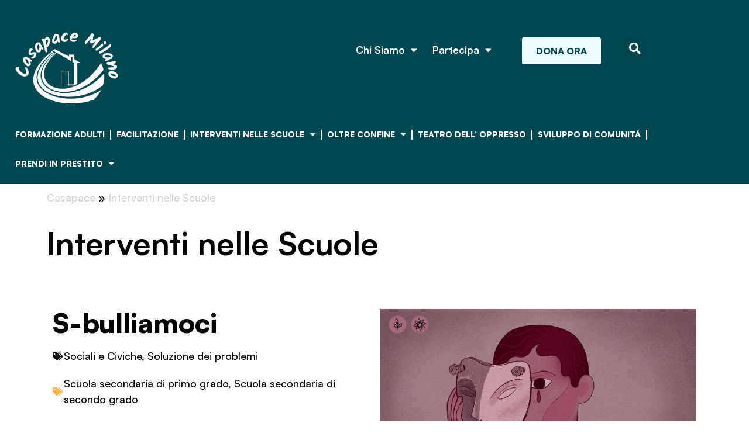

--- FILE ---
content_type: text/html; charset=UTF-8
request_url: https://www.casaperlapacemilano.it/percorsi/sbulliamoci-cyber-bullismo-videodipendenza/
body_size: 101421
content:
<!doctype html>
<html dir="ltr" lang="it-IT" prefix="og: https://ogp.me/ns#">
<head>
	<meta charset="UTF-8">
	<meta name="viewport" content="width=device-width, initial-scale=1">
	<link rel="profile" href="https://gmpg.org/xfn/11">
	<title>S-bulliamoci - Casapace Milano</title>
	<style>img:is([sizes="auto" i], [sizes^="auto," i]) { contain-intrinsic-size: 3000px 1500px }</style>
	
		<!-- All in One SEO 4.9.0 - aioseo.com -->
	<meta name="description" content="Noi pensiamo che un passo significativo sia quello di acquisire la capacità di riconoscere la violenza implicita in tanti atteggiamenti che il gruppo e/o il contesto culturale considerano normali o inevitabili. La proposta centra il lavoro sulle dinamiche del gruppo classe, partendo da una situazione reale o simulata; numerose attività spingono a decostruire le dinamiche" />
	<meta name="robots" content="max-image-preview:large" />
	<link rel="canonical" href="https://www.casaperlapacemilano.it/percorsi/sbulliamoci-cyber-bullismo-videodipendenza/" />
	<meta name="generator" content="All in One SEO (AIOSEO) 4.9.0" />
		<meta property="og:locale" content="it_IT" />
		<meta property="og:site_name" content="Casapace Milano - A.P.S. per la promozione di una cultura nonviolenta" />
		<meta property="og:type" content="article" />
		<meta property="og:title" content="S-bulliamoci - Casapace Milano" />
		<meta property="og:description" content="Noi pensiamo che un passo significativo sia quello di acquisire la capacità di riconoscere la violenza implicita in tanti atteggiamenti che il gruppo e/o il contesto culturale considerano normali o inevitabili. La proposta centra il lavoro sulle dinamiche del gruppo classe, partendo da una situazione reale o simulata; numerose attività spingono a decostruire le dinamiche" />
		<meta property="og:url" content="https://www.casaperlapacemilano.it/percorsi/sbulliamoci-cyber-bullismo-videodipendenza/" />
		<meta property="og:image" content="https://www.casaperlapacemilano.it/wp-content/uploads/2020/06/logo3.png" />
		<meta property="og:image:secure_url" content="https://www.casaperlapacemilano.it/wp-content/uploads/2020/06/logo3.png" />
		<meta property="article:published_time" content="2020-05-28T21:52:39+00:00" />
		<meta property="article:modified_time" content="2023-03-29T12:46:45+00:00" />
		<meta name="twitter:card" content="summary" />
		<meta name="twitter:title" content="S-bulliamoci - Casapace Milano" />
		<meta name="twitter:description" content="Noi pensiamo che un passo significativo sia quello di acquisire la capacità di riconoscere la violenza implicita in tanti atteggiamenti che il gruppo e/o il contesto culturale considerano normali o inevitabili. La proposta centra il lavoro sulle dinamiche del gruppo classe, partendo da una situazione reale o simulata; numerose attività spingono a decostruire le dinamiche" />
		<meta name="twitter:image" content="https://www.casaperlapacemilano.it/wp-content/uploads/2020/06/logo3.png" />
		<script type="application/ld+json" class="aioseo-schema">
			{"@context":"https:\/\/schema.org","@graph":[{"@type":"BreadcrumbList","@id":"https:\/\/www.casaperlapacemilano.it\/percorsi\/sbulliamoci-cyber-bullismo-videodipendenza\/#breadcrumblist","itemListElement":[{"@type":"ListItem","@id":"https:\/\/www.casaperlapacemilano.it#listItem","position":1,"name":"Home","item":"https:\/\/www.casaperlapacemilano.it","nextItem":{"@type":"ListItem","@id":"https:\/\/www.casaperlapacemilano.it\/livello_scuole\/medie\/#listItem","name":"Scuola secondaria di primo grado"}},{"@type":"ListItem","@id":"https:\/\/www.casaperlapacemilano.it\/livello_scuole\/medie\/#listItem","position":2,"name":"Scuola secondaria di primo grado","item":"https:\/\/www.casaperlapacemilano.it\/livello_scuole\/medie\/","nextItem":{"@type":"ListItem","@id":"https:\/\/www.casaperlapacemilano.it\/percorsi\/sbulliamoci-cyber-bullismo-videodipendenza\/#listItem","name":"S-bulliamoci"},"previousItem":{"@type":"ListItem","@id":"https:\/\/www.casaperlapacemilano.it#listItem","name":"Home"}},{"@type":"ListItem","@id":"https:\/\/www.casaperlapacemilano.it\/percorsi\/sbulliamoci-cyber-bullismo-videodipendenza\/#listItem","position":3,"name":"S-bulliamoci","previousItem":{"@type":"ListItem","@id":"https:\/\/www.casaperlapacemilano.it\/livello_scuole\/medie\/#listItem","name":"Scuola secondaria di primo grado"}}]},{"@type":"Organization","@id":"https:\/\/www.casaperlapacemilano.it\/#organization","name":"Casapace Milano","description":"A.P.S. per la promozione di una cultura nonviolenta","url":"https:\/\/www.casaperlapacemilano.it\/","logo":{"@type":"ImageObject","url":"https:\/\/www.casaperlapacemilano.it\/wp-content\/uploads\/2020\/06\/logo3.png","@id":"https:\/\/www.casaperlapacemilano.it\/percorsi\/sbulliamoci-cyber-bullismo-videodipendenza\/#organizationLogo","width":1220,"height":1030},"image":{"@id":"https:\/\/www.casaperlapacemilano.it\/percorsi\/sbulliamoci-cyber-bullismo-videodipendenza\/#organizationLogo"}},{"@type":"WebPage","@id":"https:\/\/www.casaperlapacemilano.it\/percorsi\/sbulliamoci-cyber-bullismo-videodipendenza\/#webpage","url":"https:\/\/www.casaperlapacemilano.it\/percorsi\/sbulliamoci-cyber-bullismo-videodipendenza\/","name":"S-bulliamoci - Casapace Milano","description":"Noi pensiamo che un passo significativo sia quello di acquisire la capacit\u00e0 di riconoscere la violenza implicita in tanti atteggiamenti che il gruppo e\/o il contesto culturale considerano normali o inevitabili. La proposta centra il lavoro sulle dinamiche del gruppo classe, partendo da una situazione reale o simulata; numerose attivit\u00e0 spingono a decostruire le dinamiche","inLanguage":"it-IT","isPartOf":{"@id":"https:\/\/www.casaperlapacemilano.it\/#website"},"breadcrumb":{"@id":"https:\/\/www.casaperlapacemilano.it\/percorsi\/sbulliamoci-cyber-bullismo-videodipendenza\/#breadcrumblist"},"image":{"@type":"ImageObject","url":"https:\/\/www.casaperlapacemilano.it\/wp-content\/uploads\/2020\/06\/Bullismo.jpg","@id":"https:\/\/www.casaperlapacemilano.it\/percorsi\/sbulliamoci-cyber-bullismo-videodipendenza\/#mainImage","width":1500,"height":1251},"primaryImageOfPage":{"@id":"https:\/\/www.casaperlapacemilano.it\/percorsi\/sbulliamoci-cyber-bullismo-videodipendenza\/#mainImage"},"datePublished":"2020-05-28T22:52:39+01:00","dateModified":"2023-03-29T13:46:45+01:00"},{"@type":"WebSite","@id":"https:\/\/www.casaperlapacemilano.it\/#website","url":"https:\/\/www.casaperlapacemilano.it\/","name":"Casapace Milano","description":"A.P.S. per la promozione di una cultura nonviolenta","inLanguage":"it-IT","publisher":{"@id":"https:\/\/www.casaperlapacemilano.it\/#organization"}}]}
		</script>
		<!-- All in One SEO -->

<link rel='dns-prefetch' href='//www.casaperlapacemilano.it' />
<link rel='dns-prefetch' href='//secure.gravatar.com' />
<link rel='dns-prefetch' href='//stats.wp.com' />
<link rel='dns-prefetch' href='//netdna.bootstrapcdn.com' />
<link rel='dns-prefetch' href='//v0.wordpress.com' />
<link rel="alternate" type="application/rss+xml" title="Casapace Milano &raquo; Feed" href="https://www.casaperlapacemilano.it/feed/" />
<link rel="alternate" type="application/rss+xml" title="Casapace Milano &raquo; Feed dei commenti" href="https://www.casaperlapacemilano.it/comments/feed/" />
<link rel="alternate" type="text/calendar" title="Casapace Milano &raquo; iCal Feed" href="https://www.casaperlapacemilano.it/eventi/?ical=1" />
		<!-- This site uses the Google Analytics by MonsterInsights plugin v9.9.0 - Using Analytics tracking - https://www.monsterinsights.com/ -->
		<!-- Nota: MonsterInsights non è attualmente configurato su questo sito. Il proprietario del sito deve autenticarsi con Google Analytics nel pannello delle impostazioni di MonsterInsights. -->
					<!-- No tracking code set -->
				<!-- / Google Analytics by MonsterInsights -->
		<script>
window._wpemojiSettings = {"baseUrl":"https:\/\/s.w.org\/images\/core\/emoji\/16.0.1\/72x72\/","ext":".png","svgUrl":"https:\/\/s.w.org\/images\/core\/emoji\/16.0.1\/svg\/","svgExt":".svg","source":{"concatemoji":"https:\/\/www.casaperlapacemilano.it\/wp-includes\/js\/wp-emoji-release.min.js?ver=6.8.3"}};
/*! This file is auto-generated */
!function(s,n){var o,i,e;function c(e){try{var t={supportTests:e,timestamp:(new Date).valueOf()};sessionStorage.setItem(o,JSON.stringify(t))}catch(e){}}function p(e,t,n){e.clearRect(0,0,e.canvas.width,e.canvas.height),e.fillText(t,0,0);var t=new Uint32Array(e.getImageData(0,0,e.canvas.width,e.canvas.height).data),a=(e.clearRect(0,0,e.canvas.width,e.canvas.height),e.fillText(n,0,0),new Uint32Array(e.getImageData(0,0,e.canvas.width,e.canvas.height).data));return t.every(function(e,t){return e===a[t]})}function u(e,t){e.clearRect(0,0,e.canvas.width,e.canvas.height),e.fillText(t,0,0);for(var n=e.getImageData(16,16,1,1),a=0;a<n.data.length;a++)if(0!==n.data[a])return!1;return!0}function f(e,t,n,a){switch(t){case"flag":return n(e,"\ud83c\udff3\ufe0f\u200d\u26a7\ufe0f","\ud83c\udff3\ufe0f\u200b\u26a7\ufe0f")?!1:!n(e,"\ud83c\udde8\ud83c\uddf6","\ud83c\udde8\u200b\ud83c\uddf6")&&!n(e,"\ud83c\udff4\udb40\udc67\udb40\udc62\udb40\udc65\udb40\udc6e\udb40\udc67\udb40\udc7f","\ud83c\udff4\u200b\udb40\udc67\u200b\udb40\udc62\u200b\udb40\udc65\u200b\udb40\udc6e\u200b\udb40\udc67\u200b\udb40\udc7f");case"emoji":return!a(e,"\ud83e\udedf")}return!1}function g(e,t,n,a){var r="undefined"!=typeof WorkerGlobalScope&&self instanceof WorkerGlobalScope?new OffscreenCanvas(300,150):s.createElement("canvas"),o=r.getContext("2d",{willReadFrequently:!0}),i=(o.textBaseline="top",o.font="600 32px Arial",{});return e.forEach(function(e){i[e]=t(o,e,n,a)}),i}function t(e){var t=s.createElement("script");t.src=e,t.defer=!0,s.head.appendChild(t)}"undefined"!=typeof Promise&&(o="wpEmojiSettingsSupports",i=["flag","emoji"],n.supports={everything:!0,everythingExceptFlag:!0},e=new Promise(function(e){s.addEventListener("DOMContentLoaded",e,{once:!0})}),new Promise(function(t){var n=function(){try{var e=JSON.parse(sessionStorage.getItem(o));if("object"==typeof e&&"number"==typeof e.timestamp&&(new Date).valueOf()<e.timestamp+604800&&"object"==typeof e.supportTests)return e.supportTests}catch(e){}return null}();if(!n){if("undefined"!=typeof Worker&&"undefined"!=typeof OffscreenCanvas&&"undefined"!=typeof URL&&URL.createObjectURL&&"undefined"!=typeof Blob)try{var e="postMessage("+g.toString()+"("+[JSON.stringify(i),f.toString(),p.toString(),u.toString()].join(",")+"));",a=new Blob([e],{type:"text/javascript"}),r=new Worker(URL.createObjectURL(a),{name:"wpTestEmojiSupports"});return void(r.onmessage=function(e){c(n=e.data),r.terminate(),t(n)})}catch(e){}c(n=g(i,f,p,u))}t(n)}).then(function(e){for(var t in e)n.supports[t]=e[t],n.supports.everything=n.supports.everything&&n.supports[t],"flag"!==t&&(n.supports.everythingExceptFlag=n.supports.everythingExceptFlag&&n.supports[t]);n.supports.everythingExceptFlag=n.supports.everythingExceptFlag&&!n.supports.flag,n.DOMReady=!1,n.readyCallback=function(){n.DOMReady=!0}}).then(function(){return e}).then(function(){var e;n.supports.everything||(n.readyCallback(),(e=n.source||{}).concatemoji?t(e.concatemoji):e.wpemoji&&e.twemoji&&(t(e.twemoji),t(e.wpemoji)))}))}((window,document),window._wpemojiSettings);
</script>
<link rel='stylesheet' id='twb-open-sans-css' href='https://fonts.googleapis.com/css?family=Open+Sans%3A300%2C400%2C500%2C600%2C700%2C800&#038;display=swap&#038;ver=6.8.3' media='all' />
<link rel='stylesheet' id='twbbwg-global-css' href='https://www.casaperlapacemilano.it/wp-content/plugins/photo-gallery/booster/assets/css/global.css?ver=1.0.0' media='all' />
<style id='wp-emoji-styles-inline-css'>

	img.wp-smiley, img.emoji {
		display: inline !important;
		border: none !important;
		box-shadow: none !important;
		height: 1em !important;
		width: 1em !important;
		margin: 0 0.07em !important;
		vertical-align: -0.1em !important;
		background: none !important;
		padding: 0 !important;
	}
</style>
<link rel='stylesheet' id='wp-block-library-css' href='https://www.casaperlapacemilano.it/wp-includes/css/dist/block-library/style.min.css?ver=6.8.3' media='all' />
<link rel='stylesheet' id='aioseo/css/src/vue/standalone/blocks/table-of-contents/global.scss-css' href='https://www.casaperlapacemilano.it/wp-content/plugins/all-in-one-seo-pack/dist/Lite/assets/css/table-of-contents/global.e90f6d47.css?ver=4.9.0' media='all' />
<link rel='stylesheet' id='mediaelement-css' href='https://www.casaperlapacemilano.it/wp-includes/js/mediaelement/mediaelementplayer-legacy.min.css?ver=4.2.17' media='all' />
<link rel='stylesheet' id='wp-mediaelement-css' href='https://www.casaperlapacemilano.it/wp-includes/js/mediaelement/wp-mediaelement.min.css?ver=6.8.3' media='all' />
<style id='jetpack-sharing-buttons-style-inline-css'>
.jetpack-sharing-buttons__services-list{display:flex;flex-direction:row;flex-wrap:wrap;gap:0;list-style-type:none;margin:5px;padding:0}.jetpack-sharing-buttons__services-list.has-small-icon-size{font-size:12px}.jetpack-sharing-buttons__services-list.has-normal-icon-size{font-size:16px}.jetpack-sharing-buttons__services-list.has-large-icon-size{font-size:24px}.jetpack-sharing-buttons__services-list.has-huge-icon-size{font-size:36px}@media print{.jetpack-sharing-buttons__services-list{display:none!important}}.editor-styles-wrapper .wp-block-jetpack-sharing-buttons{gap:0;padding-inline-start:0}ul.jetpack-sharing-buttons__services-list.has-background{padding:1.25em 2.375em}
</style>
<style id='global-styles-inline-css'>
:root{--wp--preset--aspect-ratio--square: 1;--wp--preset--aspect-ratio--4-3: 4/3;--wp--preset--aspect-ratio--3-4: 3/4;--wp--preset--aspect-ratio--3-2: 3/2;--wp--preset--aspect-ratio--2-3: 2/3;--wp--preset--aspect-ratio--16-9: 16/9;--wp--preset--aspect-ratio--9-16: 9/16;--wp--preset--color--black: #000000;--wp--preset--color--cyan-bluish-gray: #abb8c3;--wp--preset--color--white: #ffffff;--wp--preset--color--pale-pink: #f78da7;--wp--preset--color--vivid-red: #cf2e2e;--wp--preset--color--luminous-vivid-orange: #ff6900;--wp--preset--color--luminous-vivid-amber: #fcb900;--wp--preset--color--light-green-cyan: #7bdcb5;--wp--preset--color--vivid-green-cyan: #00d084;--wp--preset--color--pale-cyan-blue: #8ed1fc;--wp--preset--color--vivid-cyan-blue: #0693e3;--wp--preset--color--vivid-purple: #9b51e0;--wp--preset--gradient--vivid-cyan-blue-to-vivid-purple: linear-gradient(135deg,rgba(6,147,227,1) 0%,rgb(155,81,224) 100%);--wp--preset--gradient--light-green-cyan-to-vivid-green-cyan: linear-gradient(135deg,rgb(122,220,180) 0%,rgb(0,208,130) 100%);--wp--preset--gradient--luminous-vivid-amber-to-luminous-vivid-orange: linear-gradient(135deg,rgba(252,185,0,1) 0%,rgba(255,105,0,1) 100%);--wp--preset--gradient--luminous-vivid-orange-to-vivid-red: linear-gradient(135deg,rgba(255,105,0,1) 0%,rgb(207,46,46) 100%);--wp--preset--gradient--very-light-gray-to-cyan-bluish-gray: linear-gradient(135deg,rgb(238,238,238) 0%,rgb(169,184,195) 100%);--wp--preset--gradient--cool-to-warm-spectrum: linear-gradient(135deg,rgb(74,234,220) 0%,rgb(151,120,209) 20%,rgb(207,42,186) 40%,rgb(238,44,130) 60%,rgb(251,105,98) 80%,rgb(254,248,76) 100%);--wp--preset--gradient--blush-light-purple: linear-gradient(135deg,rgb(255,206,236) 0%,rgb(152,150,240) 100%);--wp--preset--gradient--blush-bordeaux: linear-gradient(135deg,rgb(254,205,165) 0%,rgb(254,45,45) 50%,rgb(107,0,62) 100%);--wp--preset--gradient--luminous-dusk: linear-gradient(135deg,rgb(255,203,112) 0%,rgb(199,81,192) 50%,rgb(65,88,208) 100%);--wp--preset--gradient--pale-ocean: linear-gradient(135deg,rgb(255,245,203) 0%,rgb(182,227,212) 50%,rgb(51,167,181) 100%);--wp--preset--gradient--electric-grass: linear-gradient(135deg,rgb(202,248,128) 0%,rgb(113,206,126) 100%);--wp--preset--gradient--midnight: linear-gradient(135deg,rgb(2,3,129) 0%,rgb(40,116,252) 100%);--wp--preset--font-size--small: 13px;--wp--preset--font-size--medium: 20px;--wp--preset--font-size--large: 36px;--wp--preset--font-size--x-large: 42px;--wp--preset--spacing--20: 0.44rem;--wp--preset--spacing--30: 0.67rem;--wp--preset--spacing--40: 1rem;--wp--preset--spacing--50: 1.5rem;--wp--preset--spacing--60: 2.25rem;--wp--preset--spacing--70: 3.38rem;--wp--preset--spacing--80: 5.06rem;--wp--preset--shadow--natural: 6px 6px 9px rgba(0, 0, 0, 0.2);--wp--preset--shadow--deep: 12px 12px 50px rgba(0, 0, 0, 0.4);--wp--preset--shadow--sharp: 6px 6px 0px rgba(0, 0, 0, 0.2);--wp--preset--shadow--outlined: 6px 6px 0px -3px rgba(255, 255, 255, 1), 6px 6px rgba(0, 0, 0, 1);--wp--preset--shadow--crisp: 6px 6px 0px rgba(0, 0, 0, 1);}:root { --wp--style--global--content-size: 800px;--wp--style--global--wide-size: 1200px; }:where(body) { margin: 0; }.wp-site-blocks > .alignleft { float: left; margin-right: 2em; }.wp-site-blocks > .alignright { float: right; margin-left: 2em; }.wp-site-blocks > .aligncenter { justify-content: center; margin-left: auto; margin-right: auto; }:where(.wp-site-blocks) > * { margin-block-start: 24px; margin-block-end: 0; }:where(.wp-site-blocks) > :first-child { margin-block-start: 0; }:where(.wp-site-blocks) > :last-child { margin-block-end: 0; }:root { --wp--style--block-gap: 24px; }:root :where(.is-layout-flow) > :first-child{margin-block-start: 0;}:root :where(.is-layout-flow) > :last-child{margin-block-end: 0;}:root :where(.is-layout-flow) > *{margin-block-start: 24px;margin-block-end: 0;}:root :where(.is-layout-constrained) > :first-child{margin-block-start: 0;}:root :where(.is-layout-constrained) > :last-child{margin-block-end: 0;}:root :where(.is-layout-constrained) > *{margin-block-start: 24px;margin-block-end: 0;}:root :where(.is-layout-flex){gap: 24px;}:root :where(.is-layout-grid){gap: 24px;}.is-layout-flow > .alignleft{float: left;margin-inline-start: 0;margin-inline-end: 2em;}.is-layout-flow > .alignright{float: right;margin-inline-start: 2em;margin-inline-end: 0;}.is-layout-flow > .aligncenter{margin-left: auto !important;margin-right: auto !important;}.is-layout-constrained > .alignleft{float: left;margin-inline-start: 0;margin-inline-end: 2em;}.is-layout-constrained > .alignright{float: right;margin-inline-start: 2em;margin-inline-end: 0;}.is-layout-constrained > .aligncenter{margin-left: auto !important;margin-right: auto !important;}.is-layout-constrained > :where(:not(.alignleft):not(.alignright):not(.alignfull)){max-width: var(--wp--style--global--content-size);margin-left: auto !important;margin-right: auto !important;}.is-layout-constrained > .alignwide{max-width: var(--wp--style--global--wide-size);}body .is-layout-flex{display: flex;}.is-layout-flex{flex-wrap: wrap;align-items: center;}.is-layout-flex > :is(*, div){margin: 0;}body .is-layout-grid{display: grid;}.is-layout-grid > :is(*, div){margin: 0;}body{padding-top: 0px;padding-right: 0px;padding-bottom: 0px;padding-left: 0px;}a:where(:not(.wp-element-button)){text-decoration: underline;}:root :where(.wp-element-button, .wp-block-button__link){background-color: #32373c;border-width: 0;color: #fff;font-family: inherit;font-size: inherit;line-height: inherit;padding: calc(0.667em + 2px) calc(1.333em + 2px);text-decoration: none;}.has-black-color{color: var(--wp--preset--color--black) !important;}.has-cyan-bluish-gray-color{color: var(--wp--preset--color--cyan-bluish-gray) !important;}.has-white-color{color: var(--wp--preset--color--white) !important;}.has-pale-pink-color{color: var(--wp--preset--color--pale-pink) !important;}.has-vivid-red-color{color: var(--wp--preset--color--vivid-red) !important;}.has-luminous-vivid-orange-color{color: var(--wp--preset--color--luminous-vivid-orange) !important;}.has-luminous-vivid-amber-color{color: var(--wp--preset--color--luminous-vivid-amber) !important;}.has-light-green-cyan-color{color: var(--wp--preset--color--light-green-cyan) !important;}.has-vivid-green-cyan-color{color: var(--wp--preset--color--vivid-green-cyan) !important;}.has-pale-cyan-blue-color{color: var(--wp--preset--color--pale-cyan-blue) !important;}.has-vivid-cyan-blue-color{color: var(--wp--preset--color--vivid-cyan-blue) !important;}.has-vivid-purple-color{color: var(--wp--preset--color--vivid-purple) !important;}.has-black-background-color{background-color: var(--wp--preset--color--black) !important;}.has-cyan-bluish-gray-background-color{background-color: var(--wp--preset--color--cyan-bluish-gray) !important;}.has-white-background-color{background-color: var(--wp--preset--color--white) !important;}.has-pale-pink-background-color{background-color: var(--wp--preset--color--pale-pink) !important;}.has-vivid-red-background-color{background-color: var(--wp--preset--color--vivid-red) !important;}.has-luminous-vivid-orange-background-color{background-color: var(--wp--preset--color--luminous-vivid-orange) !important;}.has-luminous-vivid-amber-background-color{background-color: var(--wp--preset--color--luminous-vivid-amber) !important;}.has-light-green-cyan-background-color{background-color: var(--wp--preset--color--light-green-cyan) !important;}.has-vivid-green-cyan-background-color{background-color: var(--wp--preset--color--vivid-green-cyan) !important;}.has-pale-cyan-blue-background-color{background-color: var(--wp--preset--color--pale-cyan-blue) !important;}.has-vivid-cyan-blue-background-color{background-color: var(--wp--preset--color--vivid-cyan-blue) !important;}.has-vivid-purple-background-color{background-color: var(--wp--preset--color--vivid-purple) !important;}.has-black-border-color{border-color: var(--wp--preset--color--black) !important;}.has-cyan-bluish-gray-border-color{border-color: var(--wp--preset--color--cyan-bluish-gray) !important;}.has-white-border-color{border-color: var(--wp--preset--color--white) !important;}.has-pale-pink-border-color{border-color: var(--wp--preset--color--pale-pink) !important;}.has-vivid-red-border-color{border-color: var(--wp--preset--color--vivid-red) !important;}.has-luminous-vivid-orange-border-color{border-color: var(--wp--preset--color--luminous-vivid-orange) !important;}.has-luminous-vivid-amber-border-color{border-color: var(--wp--preset--color--luminous-vivid-amber) !important;}.has-light-green-cyan-border-color{border-color: var(--wp--preset--color--light-green-cyan) !important;}.has-vivid-green-cyan-border-color{border-color: var(--wp--preset--color--vivid-green-cyan) !important;}.has-pale-cyan-blue-border-color{border-color: var(--wp--preset--color--pale-cyan-blue) !important;}.has-vivid-cyan-blue-border-color{border-color: var(--wp--preset--color--vivid-cyan-blue) !important;}.has-vivid-purple-border-color{border-color: var(--wp--preset--color--vivid-purple) !important;}.has-vivid-cyan-blue-to-vivid-purple-gradient-background{background: var(--wp--preset--gradient--vivid-cyan-blue-to-vivid-purple) !important;}.has-light-green-cyan-to-vivid-green-cyan-gradient-background{background: var(--wp--preset--gradient--light-green-cyan-to-vivid-green-cyan) !important;}.has-luminous-vivid-amber-to-luminous-vivid-orange-gradient-background{background: var(--wp--preset--gradient--luminous-vivid-amber-to-luminous-vivid-orange) !important;}.has-luminous-vivid-orange-to-vivid-red-gradient-background{background: var(--wp--preset--gradient--luminous-vivid-orange-to-vivid-red) !important;}.has-very-light-gray-to-cyan-bluish-gray-gradient-background{background: var(--wp--preset--gradient--very-light-gray-to-cyan-bluish-gray) !important;}.has-cool-to-warm-spectrum-gradient-background{background: var(--wp--preset--gradient--cool-to-warm-spectrum) !important;}.has-blush-light-purple-gradient-background{background: var(--wp--preset--gradient--blush-light-purple) !important;}.has-blush-bordeaux-gradient-background{background: var(--wp--preset--gradient--blush-bordeaux) !important;}.has-luminous-dusk-gradient-background{background: var(--wp--preset--gradient--luminous-dusk) !important;}.has-pale-ocean-gradient-background{background: var(--wp--preset--gradient--pale-ocean) !important;}.has-electric-grass-gradient-background{background: var(--wp--preset--gradient--electric-grass) !important;}.has-midnight-gradient-background{background: var(--wp--preset--gradient--midnight) !important;}.has-small-font-size{font-size: var(--wp--preset--font-size--small) !important;}.has-medium-font-size{font-size: var(--wp--preset--font-size--medium) !important;}.has-large-font-size{font-size: var(--wp--preset--font-size--large) !important;}.has-x-large-font-size{font-size: var(--wp--preset--font-size--x-large) !important;}
:root :where(.wp-block-pullquote){font-size: 1.5em;line-height: 1.6;}
</style>
<link rel='stylesheet' id='bwg_fonts-css' href='https://www.casaperlapacemilano.it/wp-content/plugins/photo-gallery/css/bwg-fonts/fonts.css?ver=0.0.1' media='all' />
<link rel='stylesheet' id='sumoselect-css' href='https://www.casaperlapacemilano.it/wp-content/plugins/photo-gallery/css/sumoselect.min.css?ver=3.4.6' media='all' />
<link rel='stylesheet' id='mCustomScrollbar-css' href='https://www.casaperlapacemilano.it/wp-content/plugins/photo-gallery/css/jquery.mCustomScrollbar.min.css?ver=3.1.5' media='all' />
<link rel='stylesheet' id='bwg_frontend-css' href='https://www.casaperlapacemilano.it/wp-content/plugins/photo-gallery/css/styles.min.css?ver=1.8.35' media='all' />
<link rel='stylesheet' id='wbg-selectize-css' href='https://www.casaperlapacemilano.it/wp-content/plugins/wp-books-gallery/assets/css/selectize.bootstrap3.min.css?ver=4.7.6' media='' />
<link rel='stylesheet' id='wbg-font-awesome-css' href='https://www.casaperlapacemilano.it/wp-content/plugins/wp-books-gallery/assets/css/fontawesome/css/all.min.css?ver=4.7.6' media='' />
<link rel='stylesheet' id='wbg-front-css' href='https://www.casaperlapacemilano.it/wp-content/plugins/wp-books-gallery/assets/css/wbg-front.css?ver=4.7.6' media='' />
<link rel='stylesheet' id='tribe-events-v2-single-skeleton-css' href='https://www.casaperlapacemilano.it/wp-content/plugins/the-events-calendar/build/css/tribe-events-single-skeleton.css?ver=6.15.11' media='all' />
<link rel='stylesheet' id='tribe-events-v2-single-skeleton-full-css' href='https://www.casaperlapacemilano.it/wp-content/plugins/the-events-calendar/build/css/tribe-events-single-full.css?ver=6.15.11' media='all' />
<link rel='stylesheet' id='tec-events-elementor-widgets-base-styles-css' href='https://www.casaperlapacemilano.it/wp-content/plugins/the-events-calendar/build/css/integrations/plugins/elementor/widgets/widget-base.css?ver=6.15.11' media='all' />
<link rel='stylesheet' id='h5p-plugin-styles-css' href='https://www.casaperlapacemilano.it/wp-content/plugins/h5p/h5p-php-library/styles/h5p.css?ver=1.16.1' media='all' />
<link rel='stylesheet' id='hello-elementor-css' href='https://www.casaperlapacemilano.it/wp-content/themes/hello-elementor/assets/css/reset.css?ver=3.4.5' media='all' />
<link rel='stylesheet' id='hello-elementor-theme-style-css' href='https://www.casaperlapacemilano.it/wp-content/themes/hello-elementor/assets/css/theme.css?ver=3.4.5' media='all' />
<link rel='stylesheet' id='hello-elementor-header-footer-css' href='https://www.casaperlapacemilano.it/wp-content/themes/hello-elementor/assets/css/header-footer.css?ver=3.4.5' media='all' />
<link rel='stylesheet' id='e-motion-fx-css' href='https://www.casaperlapacemilano.it/wp-content/plugins/elementor-pro/assets/css/modules/motion-fx.min.css?ver=3.33.1' media='all' />
<link rel='stylesheet' id='elementor-frontend-css' href='https://www.casaperlapacemilano.it/wp-content/plugins/elementor/assets/css/frontend.min.css?ver=3.33.0' media='all' />
<link rel='stylesheet' id='widget-image-css' href='https://www.casaperlapacemilano.it/wp-content/plugins/elementor/assets/css/widget-image.min.css?ver=3.33.0' media='all' />
<link rel='stylesheet' id='widget-nav-menu-css' href='https://www.casaperlapacemilano.it/wp-content/plugins/elementor-pro/assets/css/widget-nav-menu.min.css?ver=3.33.1' media='all' />
<link rel='stylesheet' id='e-animation-grow-css' href='https://www.casaperlapacemilano.it/wp-content/plugins/elementor/assets/lib/animations/styles/e-animation-grow.min.css?ver=3.33.0' media='all' />
<link rel='stylesheet' id='widget-search-form-css' href='https://www.casaperlapacemilano.it/wp-content/plugins/elementor-pro/assets/css/widget-search-form.min.css?ver=3.33.1' media='all' />
<link rel='stylesheet' id='elementor-icons-shared-0-css' href='https://www.casaperlapacemilano.it/wp-content/plugins/elementor/assets/lib/font-awesome/css/fontawesome.min.css?ver=5.15.3' media='all' />
<link rel='stylesheet' id='elementor-icons-fa-solid-css' href='https://www.casaperlapacemilano.it/wp-content/plugins/elementor/assets/lib/font-awesome/css/solid.min.css?ver=5.15.3' media='all' />
<link rel='stylesheet' id='widget-heading-css' href='https://www.casaperlapacemilano.it/wp-content/plugins/elementor/assets/css/widget-heading.min.css?ver=3.33.0' media='all' />
<link rel='stylesheet' id='widget-social-icons-css' href='https://www.casaperlapacemilano.it/wp-content/plugins/elementor/assets/css/widget-social-icons.min.css?ver=3.33.0' media='all' />
<link rel='stylesheet' id='e-apple-webkit-css' href='https://www.casaperlapacemilano.it/wp-content/plugins/elementor/assets/css/conditionals/apple-webkit.min.css?ver=3.33.0' media='all' />
<link rel='stylesheet' id='widget-spacer-css' href='https://www.casaperlapacemilano.it/wp-content/plugins/elementor/assets/css/widget-spacer.min.css?ver=3.33.0' media='all' />
<link rel='stylesheet' id='widget-post-info-css' href='https://www.casaperlapacemilano.it/wp-content/plugins/elementor-pro/assets/css/widget-post-info.min.css?ver=3.33.1' media='all' />
<link rel='stylesheet' id='widget-icon-list-css' href='https://www.casaperlapacemilano.it/wp-content/plugins/elementor/assets/css/widget-icon-list.min.css?ver=3.33.0' media='all' />
<link rel='stylesheet' id='elementor-icons-fa-regular-css' href='https://www.casaperlapacemilano.it/wp-content/plugins/elementor/assets/lib/font-awesome/css/regular.min.css?ver=5.15.3' media='all' />
<link rel='stylesheet' id='widget-post-navigation-css' href='https://www.casaperlapacemilano.it/wp-content/plugins/elementor-pro/assets/css/widget-post-navigation.min.css?ver=3.33.1' media='all' />
<link rel='stylesheet' id='elementor-icons-css' href='https://www.casaperlapacemilano.it/wp-content/plugins/elementor/assets/lib/eicons/css/elementor-icons.min.css?ver=5.44.0' media='all' />
<link rel='stylesheet' id='elementor-post-5375-css' href='https://www.casaperlapacemilano.it/wp-content/uploads/elementor/css/post-5375.css?ver=1763005099' media='all' />
<link rel='stylesheet' id='elementor-post-6192-css' href='https://www.casaperlapacemilano.it/wp-content/uploads/elementor/css/post-6192.css?ver=1763005099' media='all' />
<link rel='stylesheet' id='elementor-post-6182-css' href='https://www.casaperlapacemilano.it/wp-content/uploads/elementor/css/post-6182.css?ver=1763005099' media='all' />
<link rel='stylesheet' id='elementor-post-5644-css' href='https://www.casaperlapacemilano.it/wp-content/uploads/elementor/css/post-5644.css?ver=1763025120' media='all' />
<link rel='stylesheet' id='fontawesome-css' href='//netdna.bootstrapcdn.com/font-awesome/3.2.1/css/font-awesome.min.css?ver=1.3.9' media='all' />
<!--[if IE 7]>
<link rel='stylesheet' id='fontawesome-ie-css' href='//netdna.bootstrapcdn.com/font-awesome/3.2.1/css/font-awesome-ie7.min.css?ver=1.3.9' media='all' />
<![endif]-->
<link rel='stylesheet' id='elementor-gf-local-kalam-css' href='https://www.casaperlapacemilano.it/wp-content/uploads/elementor/google-fonts/css/kalam.css?ver=1742269161' media='all' />
<link rel='stylesheet' id='elementor-gf-local-firasans-css' href='https://www.casaperlapacemilano.it/wp-content/uploads/elementor/google-fonts/css/firasans.css?ver=1742269166' media='all' />
<link rel='stylesheet' id='elementor-gf-local-fjallaone-css' href='https://www.casaperlapacemilano.it/wp-content/uploads/elementor/google-fonts/css/fjallaone.css?ver=1742269166' media='all' />
<link rel='stylesheet' id='elementor-icons-fa-brands-css' href='https://www.casaperlapacemilano.it/wp-content/plugins/elementor/assets/lib/font-awesome/css/brands.min.css?ver=5.15.3' media='all' />
		<style>
			/* Accessible for screen readers but hidden from view */
			.fa-hidden { position:absolute; left:-10000px; top:auto; width:1px; height:1px; overflow:hidden; }
			.rtl .fa-hidden { left:10000px; }
			.fa-showtext { margin-right: 5px; }
		</style>
		<script src="https://www.casaperlapacemilano.it/wp-includes/js/jquery/jquery.min.js?ver=3.7.1" id="jquery-core-js"></script>
<script src="https://www.casaperlapacemilano.it/wp-includes/js/jquery/jquery-migrate.min.js?ver=3.4.1" id="jquery-migrate-js"></script>
<script src="https://www.casaperlapacemilano.it/wp-content/plugins/photo-gallery/booster/assets/js/circle-progress.js?ver=1.2.2" id="twbbwg-circle-js"></script>
<script id="twbbwg-global-js-extra">
var twb = {"nonce":"799e01d19b","ajax_url":"https:\/\/www.casaperlapacemilano.it\/wp-admin\/admin-ajax.php","plugin_url":"https:\/\/www.casaperlapacemilano.it\/wp-content\/plugins\/photo-gallery\/booster","href":"https:\/\/www.casaperlapacemilano.it\/wp-admin\/admin.php?page=twbbwg_photo-gallery"};
var twb = {"nonce":"799e01d19b","ajax_url":"https:\/\/www.casaperlapacemilano.it\/wp-admin\/admin-ajax.php","plugin_url":"https:\/\/www.casaperlapacemilano.it\/wp-content\/plugins\/photo-gallery\/booster","href":"https:\/\/www.casaperlapacemilano.it\/wp-admin\/admin.php?page=twbbwg_photo-gallery"};
</script>
<script src="https://www.casaperlapacemilano.it/wp-content/plugins/photo-gallery/booster/assets/js/global.js?ver=1.0.0" id="twbbwg-global-js"></script>
<script src="https://www.casaperlapacemilano.it/wp-content/plugins/photo-gallery/js/jquery.sumoselect.min.js?ver=3.4.6" id="sumoselect-js"></script>
<script src="https://www.casaperlapacemilano.it/wp-content/plugins/photo-gallery/js/tocca.min.js?ver=2.0.9" id="bwg_mobile-js"></script>
<script src="https://www.casaperlapacemilano.it/wp-content/plugins/photo-gallery/js/jquery.mCustomScrollbar.concat.min.js?ver=3.1.5" id="mCustomScrollbar-js"></script>
<script src="https://www.casaperlapacemilano.it/wp-content/plugins/photo-gallery/js/jquery.fullscreen.min.js?ver=0.6.0" id="jquery-fullscreen-js"></script>
<script id="bwg_frontend-js-extra">
var bwg_objectsL10n = {"bwg_field_required":"campo obbligatorio.","bwg_mail_validation":"Questo non \u00e8 un indirizzo email valido. ","bwg_search_result":"Non ci sono immagini corrispondenti alla tua ricerca.","bwg_select_tag":"Select Tag","bwg_order_by":"Order By","bwg_search":"Cerca","bwg_show_ecommerce":"Show Ecommerce","bwg_hide_ecommerce":"Hide Ecommerce","bwg_show_comments":"Mostra commenti","bwg_hide_comments":"Nascondi commenti","bwg_restore":"Ripristina","bwg_maximize":"Massimizza","bwg_fullscreen":"Schermo intero","bwg_exit_fullscreen":"Uscire a schermo intero","bwg_search_tag":"SEARCH...","bwg_tag_no_match":"No tags found","bwg_all_tags_selected":"All tags selected","bwg_tags_selected":"tags selected","play":"Riproduci","pause":"Pausa","is_pro":"","bwg_play":"Riproduci","bwg_pause":"Pausa","bwg_hide_info":"Nascondi informazioni","bwg_show_info":"Mostra info","bwg_hide_rating":"Hide rating","bwg_show_rating":"Show rating","ok":"Ok","cancel":"Cancel","select_all":"Select all","lazy_load":"0","lazy_loader":"https:\/\/www.casaperlapacemilano.it\/wp-content\/plugins\/photo-gallery\/images\/ajax_loader.png","front_ajax":"0","bwg_tag_see_all":"vedi tutti i tag","bwg_tag_see_less":"see less tags"};
</script>
<script src="https://www.casaperlapacemilano.it/wp-content/plugins/photo-gallery/js/scripts.min.js?ver=1.8.35" id="bwg_frontend-js"></script>
<link rel="https://api.w.org/" href="https://www.casaperlapacemilano.it/wp-json/" /><link rel="alternate" title="JSON" type="application/json" href="https://www.casaperlapacemilano.it/wp-json/wp/v2/percorsi/5586" /><link rel="EditURI" type="application/rsd+xml" title="RSD" href="https://www.casaperlapacemilano.it/xmlrpc.php?rsd" />
<meta name="generator" content="WordPress 6.8.3" />
<link rel="alternate" title="oEmbed (JSON)" type="application/json+oembed" href="https://www.casaperlapacemilano.it/wp-json/oembed/1.0/embed?url=https%3A%2F%2Fwww.casaperlapacemilano.it%2Fpercorsi%2Fsbulliamoci-cyber-bullismo-videodipendenza%2F&#038;lang=it" />
<link rel="alternate" title="oEmbed (XML)" type="text/xml+oembed" href="https://www.casaperlapacemilano.it/wp-json/oembed/1.0/embed?url=https%3A%2F%2Fwww.casaperlapacemilano.it%2Fpercorsi%2Fsbulliamoci-cyber-bullismo-videodipendenza%2F&#038;format=xml&#038;lang=it" />
<meta name="tec-api-version" content="v1"><meta name="tec-api-origin" content="https://www.casaperlapacemilano.it"><link rel="alternate" href="https://www.casaperlapacemilano.it/wp-json/tribe/events/v1/" />	<style>img#wpstats{display:none}</style>
		<meta name="generator" content="Elementor 3.33.0; features: additional_custom_breakpoints; settings: css_print_method-external, google_font-enabled, font_display-auto">
			<style>
				.e-con.e-parent:nth-of-type(n+4):not(.e-lazyloaded):not(.e-no-lazyload),
				.e-con.e-parent:nth-of-type(n+4):not(.e-lazyloaded):not(.e-no-lazyload) * {
					background-image: none !important;
				}
				@media screen and (max-height: 1024px) {
					.e-con.e-parent:nth-of-type(n+3):not(.e-lazyloaded):not(.e-no-lazyload),
					.e-con.e-parent:nth-of-type(n+3):not(.e-lazyloaded):not(.e-no-lazyload) * {
						background-image: none !important;
					}
				}
				@media screen and (max-height: 640px) {
					.e-con.e-parent:nth-of-type(n+2):not(.e-lazyloaded):not(.e-no-lazyload),
					.e-con.e-parent:nth-of-type(n+2):not(.e-lazyloaded):not(.e-no-lazyload) * {
						background-image: none !important;
					}
				}
			</style>
			<link rel="icon" href="https://www.casaperlapacemilano.it/wp-content/uploads/2020/05/casapace-icon.png" sizes="32x32" />
<link rel="icon" href="https://www.casaperlapacemilano.it/wp-content/uploads/2020/05/casapace-icon.png" sizes="192x192" />
<link rel="apple-touch-icon" href="https://www.casaperlapacemilano.it/wp-content/uploads/2020/05/casapace-icon.png" />
<meta name="msapplication-TileImage" content="https://www.casaperlapacemilano.it/wp-content/uploads/2020/05/casapace-icon.png" />
</head>
<body class="wp-singular percorsi-template-default single single-percorsi postid-5586 wp-custom-logo wp-embed-responsive wp-theme-hello-elementor tribe-no-js hello-elementor-default elementor-default elementor-kit-5375 elementor-page-5644">


<a class="skip-link screen-reader-text" href="#content">Vai al contenuto</a>

		<header data-elementor-type="header" data-elementor-id="6192" class="elementor elementor-6192 elementor-location-header" data-elementor-post-type="elementor_library">
					<section class="elementor-section elementor-top-section elementor-element elementor-element-40a639c elementor-section-full_width elementor-section-height-min-height elementor-section-items-top elementor-section-height-default" data-id="40a639c" data-element_type="section" data-settings="{&quot;background_background&quot;:&quot;classic&quot;}">
							<div class="elementor-background-overlay"></div>
							<div class="elementor-container elementor-column-gap-custom">
					<div class="elementor-column elementor-col-33 elementor-top-column elementor-element elementor-element-4daa425" data-id="4daa425" data-element_type="column">
			<div class="elementor-widget-wrap elementor-element-populated">
						<div class="elementor-element elementor-element-8480a2f elementor-widget-mobile__width-initial elementor-absolute elementor-widget__width-initial elementor-widget elementor-widget-image" data-id="8480a2f" data-element_type="widget" data-settings="{&quot;motion_fx_motion_fx_scrolling&quot;:&quot;yes&quot;,&quot;_position&quot;:&quot;absolute&quot;,&quot;motion_fx_devices&quot;:[&quot;desktop&quot;,&quot;tablet&quot;,&quot;mobile&quot;]}" data-widget_type="image.default">
				<div class="elementor-widget-container">
																<a href="https://www.casaperlapacemilano.it/">
							<img fetchpriority="high" width="300" height="210" src="https://www.casaperlapacemilano.it/wp-content/uploads/2020/06/casapace-white-logo1.png" class="attachment-medium size-medium wp-image-9151" alt="" />								</a>
															</div>
				</div>
					</div>
		</div>
				<div class="elementor-column elementor-col-66 elementor-top-column elementor-element elementor-element-3bf2f0a" data-id="3bf2f0a" data-element_type="column">
			<div class="elementor-widget-wrap elementor-element-populated">
						<section class="elementor-section elementor-inner-section elementor-element elementor-element-0a91ebe elementor-section-full_width elementor-section-height-default elementor-section-height-default" data-id="0a91ebe" data-element_type="section">
						<div class="elementor-container elementor-column-gap-default">
					<div class="elementor-column elementor-col-50 elementor-inner-column elementor-element elementor-element-15e1999" data-id="15e1999" data-element_type="column">
			<div class="elementor-widget-wrap elementor-element-populated">
						<div class="elementor-element elementor-element-d699092 elementor-nav-menu__align-end elementor-nav-menu--dropdown-mobile elementor-widget__width-initial elementor-widget-mobile__width-initial elementor-nav-menu__text-align-aside elementor-nav-menu--toggle elementor-nav-menu--burger elementor-widget elementor-widget-nav-menu" data-id="d699092" data-element_type="widget" data-settings="{&quot;layout&quot;:&quot;horizontal&quot;,&quot;submenu_icon&quot;:{&quot;value&quot;:&quot;&lt;i class=\&quot;fas fa-caret-down\&quot; aria-hidden=\&quot;true\&quot;&gt;&lt;\/i&gt;&quot;,&quot;library&quot;:&quot;fa-solid&quot;},&quot;toggle&quot;:&quot;burger&quot;}" data-widget_type="nav-menu.default">
				<div class="elementor-widget-container">
								<nav aria-label="Menu" class="elementor-nav-menu--main elementor-nav-menu__container elementor-nav-menu--layout-horizontal e--pointer-double-line e--animation-grow">
				<ul id="menu-1-d699092" class="elementor-nav-menu"><li class="menu-item menu-item-type-post_type menu-item-object-page menu-item-has-children menu-item-6268"><a href="https://www.casaperlapacemilano.it/chi-siamo/" class="elementor-item">Chi Siamo</a>
<ul class="sub-menu elementor-nav-menu--dropdown">
	<li class="menu-item menu-item-type-post_type menu-item-object-page menu-item-6266"><a href="https://www.casaperlapacemilano.it/chi-siamo/" class="elementor-sub-item">La nostra storia</a></li>
	<li class="menu-item menu-item-type-post_type menu-item-object-page menu-item-9677"><a href="https://www.casaperlapacemilano.it/dicono-di-noi/" class="elementor-sub-item">Dicono di noi</a></li>
	<li class="menu-item menu-item-type-post_type menu-item-object-page menu-item-6267"><a href="https://www.casaperlapacemilano.it/contatto/" class="elementor-sub-item">Contatto</a></li>
	<li class="menu-item menu-item-type-post_type menu-item-object-page menu-item-6265"><a href="https://www.casaperlapacemilano.it/trasparenza/" class="elementor-sub-item">Trasparenza</a></li>
</ul>
</li>
<li class="menu-item menu-item-type-custom menu-item-object-custom menu-item-has-children menu-item-4428"><a href="#" class="elementor-item elementor-item-anchor">Partecipa</a>
<ul class="sub-menu elementor-nav-menu--dropdown">
	<li class="menu-item menu-item-type-post_type menu-item-object-page menu-item-6350"><a href="https://www.casaperlapacemilano.it/sostienici/" class="elementor-sub-item">Sostienici</a></li>
	<li class="menu-item menu-item-type-post_type menu-item-object-page menu-item-6379"><a href="https://www.casaperlapacemilano.it/diventa-attivista/" class="elementor-sub-item">Diventa attivista</a></li>
	<li class="menu-item menu-item-type-custom menu-item-object-custom menu-item-14022"><a href="https://forms.gle/zqbEvHL4TDCb1CTT7" class="elementor-sub-item">Fai la tessera</a></li>
	<li class="menu-item menu-item-type-post_type menu-item-object-page menu-item-has-children menu-item-11511"><a href="https://www.casaperlapacemilano.it/servizio-civile/" class="elementor-sub-item">Il Servizio Civile a Casapace</a>
	<ul class="sub-menu elementor-nav-menu--dropdown">
		<li class="menu-item menu-item-type-post_type menu-item-object-page menu-item-11512"><a href="https://www.casaperlapacemilano.it/servizio-civile/blog-del-servizio-civile/" class="elementor-sub-item">Blog del Servizio Civile</a></li>
	</ul>
</li>
</ul>
</li>
</ul>			</nav>
					<div class="elementor-menu-toggle" role="button" tabindex="0" aria-label="Menu di commutazione" aria-expanded="false">
			<i aria-hidden="true" role="presentation" class="elementor-menu-toggle__icon--open eicon-menu-bar"></i><i aria-hidden="true" role="presentation" class="elementor-menu-toggle__icon--close eicon-close"></i>		</div>
					<nav class="elementor-nav-menu--dropdown elementor-nav-menu__container" aria-hidden="true">
				<ul id="menu-2-d699092" class="elementor-nav-menu"><li class="menu-item menu-item-type-post_type menu-item-object-page menu-item-has-children menu-item-6268"><a href="https://www.casaperlapacemilano.it/chi-siamo/" class="elementor-item" tabindex="-1">Chi Siamo</a>
<ul class="sub-menu elementor-nav-menu--dropdown">
	<li class="menu-item menu-item-type-post_type menu-item-object-page menu-item-6266"><a href="https://www.casaperlapacemilano.it/chi-siamo/" class="elementor-sub-item" tabindex="-1">La nostra storia</a></li>
	<li class="menu-item menu-item-type-post_type menu-item-object-page menu-item-9677"><a href="https://www.casaperlapacemilano.it/dicono-di-noi/" class="elementor-sub-item" tabindex="-1">Dicono di noi</a></li>
	<li class="menu-item menu-item-type-post_type menu-item-object-page menu-item-6267"><a href="https://www.casaperlapacemilano.it/contatto/" class="elementor-sub-item" tabindex="-1">Contatto</a></li>
	<li class="menu-item menu-item-type-post_type menu-item-object-page menu-item-6265"><a href="https://www.casaperlapacemilano.it/trasparenza/" class="elementor-sub-item" tabindex="-1">Trasparenza</a></li>
</ul>
</li>
<li class="menu-item menu-item-type-custom menu-item-object-custom menu-item-has-children menu-item-4428"><a href="#" class="elementor-item elementor-item-anchor" tabindex="-1">Partecipa</a>
<ul class="sub-menu elementor-nav-menu--dropdown">
	<li class="menu-item menu-item-type-post_type menu-item-object-page menu-item-6350"><a href="https://www.casaperlapacemilano.it/sostienici/" class="elementor-sub-item" tabindex="-1">Sostienici</a></li>
	<li class="menu-item menu-item-type-post_type menu-item-object-page menu-item-6379"><a href="https://www.casaperlapacemilano.it/diventa-attivista/" class="elementor-sub-item" tabindex="-1">Diventa attivista</a></li>
	<li class="menu-item menu-item-type-custom menu-item-object-custom menu-item-14022"><a href="https://forms.gle/zqbEvHL4TDCb1CTT7" class="elementor-sub-item" tabindex="-1">Fai la tessera</a></li>
	<li class="menu-item menu-item-type-post_type menu-item-object-page menu-item-has-children menu-item-11511"><a href="https://www.casaperlapacemilano.it/servizio-civile/" class="elementor-sub-item" tabindex="-1">Il Servizio Civile a Casapace</a>
	<ul class="sub-menu elementor-nav-menu--dropdown">
		<li class="menu-item menu-item-type-post_type menu-item-object-page menu-item-11512"><a href="https://www.casaperlapacemilano.it/servizio-civile/blog-del-servizio-civile/" class="elementor-sub-item" tabindex="-1">Blog del Servizio Civile</a></li>
	</ul>
</li>
</ul>
</li>
</ul>			</nav>
						</div>
				</div>
					</div>
		</div>
				<div class="elementor-column elementor-col-25 elementor-inner-column elementor-element elementor-element-1c6afba" data-id="1c6afba" data-element_type="column">
			<div class="elementor-widget-wrap elementor-element-populated">
						<div class="elementor-element elementor-element-4bff66a elementor-align-center e-transform elementor-widget elementor-widget-button" data-id="4bff66a" data-element_type="widget" data-settings="{&quot;_transform_rotateZ_effect_hover&quot;:{&quot;unit&quot;:&quot;px&quot;,&quot;size&quot;:&quot;&quot;,&quot;sizes&quot;:[]},&quot;_transform_rotateZ_effect_hover_tablet&quot;:{&quot;unit&quot;:&quot;deg&quot;,&quot;size&quot;:&quot;&quot;,&quot;sizes&quot;:[]},&quot;_transform_rotateZ_effect_hover_mobile&quot;:{&quot;unit&quot;:&quot;deg&quot;,&quot;size&quot;:&quot;&quot;,&quot;sizes&quot;:[]}}" data-widget_type="button.default">
				<div class="elementor-widget-container">
									<div class="elementor-button-wrapper">
					<a class="elementor-button elementor-button-link elementor-size-sm elementor-animation-grow" href="https://www.casaperlapacemilano.it/sostienici/" id="dona ora">
						<span class="elementor-button-content-wrapper">
									<span class="elementor-button-text">Dona ora</span>
					</span>
					</a>
				</div>
								</div>
				</div>
					</div>
		</div>
				<div class="elementor-column elementor-col-25 elementor-inner-column elementor-element elementor-element-bacaef7" data-id="bacaef7" data-element_type="column">
			<div class="elementor-widget-wrap elementor-element-populated">
						<div class="elementor-element elementor-element-2ce0d51 elementor-search-form--skin-full_screen elementor-widget__width-auto elementor-widget elementor-widget-search-form" data-id="2ce0d51" data-element_type="widget" data-settings="{&quot;skin&quot;:&quot;full_screen&quot;}" data-widget_type="search-form.default">
				<div class="elementor-widget-container">
							<search role="search">
			<form class="elementor-search-form" action="https://www.casaperlapacemilano.it/" method="get">
												<div class="elementor-search-form__toggle" role="button" tabindex="0" aria-label="Cerca">
					<i aria-hidden="true" class="fas fa-search"></i>				</div>
								<div class="elementor-search-form__container">
					<label class="elementor-screen-only" for="elementor-search-form-2ce0d51">Cerca</label>

					
					<input id="elementor-search-form-2ce0d51" placeholder="Cerca nel sito..." class="elementor-search-form__input" type="search" name="s" value="">
					
					
										<div class="dialog-lightbox-close-button dialog-close-button" role="button" tabindex="0" aria-label="Chiudi questo box di ricerca.">
						<i aria-hidden="true" class="eicon-close"></i>					</div>
									</div>
			</form>
		</search>
						</div>
				</div>
					</div>
		</div>
					</div>
		</section>
					</div>
		</div>
					</div>
		</section>
				<section class="elementor-section elementor-top-section elementor-element elementor-element-eb0c8cc elementor-section-content-middle elementor-section-full_width elementor-section-stretched elementor-section-height-default elementor-section-height-default" data-id="eb0c8cc" data-element_type="section" data-settings="{&quot;background_background&quot;:&quot;classic&quot;,&quot;stretch_section&quot;:&quot;section-stretched&quot;}">
							<div class="elementor-background-overlay"></div>
							<div class="elementor-container elementor-column-gap-default">
					<div class="elementor-column elementor-col-100 elementor-top-column elementor-element elementor-element-4941fc7" data-id="4941fc7" data-element_type="column">
			<div class="elementor-widget-wrap elementor-element-populated">
						<div class="elementor-element elementor-element-17bed07 elementor-nav-menu__align-start elementor-nav-menu--dropdown-none e-transform elementor-widget__width-inherit elementor-widget-mobile__width-initial elementor-widget elementor-widget-nav-menu" data-id="17bed07" data-element_type="widget" data-settings="{&quot;_animation&quot;:&quot;none&quot;,&quot;layout&quot;:&quot;horizontal&quot;,&quot;submenu_icon&quot;:{&quot;value&quot;:&quot;&lt;i class=\&quot;fas fa-caret-down\&quot; aria-hidden=\&quot;true\&quot;&gt;&lt;\/i&gt;&quot;,&quot;library&quot;:&quot;fa-solid&quot;},&quot;_transform_translateX_effect_hover&quot;:{&quot;unit&quot;:&quot;px&quot;,&quot;size&quot;:&quot;&quot;,&quot;sizes&quot;:[]},&quot;_transform_translateX_effect_hover_tablet&quot;:{&quot;unit&quot;:&quot;px&quot;,&quot;size&quot;:&quot;&quot;,&quot;sizes&quot;:[]},&quot;_transform_translateX_effect_hover_mobile&quot;:{&quot;unit&quot;:&quot;px&quot;,&quot;size&quot;:&quot;&quot;,&quot;sizes&quot;:[]},&quot;_transform_translateY_effect_hover&quot;:{&quot;unit&quot;:&quot;px&quot;,&quot;size&quot;:&quot;&quot;,&quot;sizes&quot;:[]},&quot;_transform_translateY_effect_hover_tablet&quot;:{&quot;unit&quot;:&quot;px&quot;,&quot;size&quot;:&quot;&quot;,&quot;sizes&quot;:[]},&quot;_transform_translateY_effect_hover_mobile&quot;:{&quot;unit&quot;:&quot;px&quot;,&quot;size&quot;:&quot;&quot;,&quot;sizes&quot;:[]}}" data-widget_type="nav-menu.default">
				<div class="elementor-widget-container">
								<nav aria-label="Menu" class="elementor-nav-menu--main elementor-nav-menu__container elementor-nav-menu--layout-horizontal e--pointer-underline e--animation-fade">
				<ul id="menu-1-17bed07" class="elementor-nav-menu"><li class="menu-item menu-item-type-post_type menu-item-object-page menu-item-6366"><a href="https://www.casaperlapacemilano.it/formazione-adulti/" class="elementor-item">FORMAZIONE ADULTI</a></li>
<li class="menu-item menu-item-type-post_type menu-item-object-page menu-item-10550"><a href="https://www.casaperlapacemilano.it/facilitazione/" class="elementor-item">FACILITAZIONE</a></li>
<li class="menu-item menu-item-type-post_type menu-item-object-page menu-item-has-children menu-item-9970"><a href="https://www.casaperlapacemilano.it/interventi-scuole/" class="elementor-item">INTERVENTI NELLE SCUOLE</a>
<ul class="sub-menu elementor-nav-menu--dropdown">
	<li class="menu-item menu-item-type-post_type menu-item-object-page menu-item-9261"><a href="https://www.casaperlapacemilano.it/interventi-scuole/primaria/" class="elementor-sub-item">Offerta Formativa per la Scuola Primaria</a></li>
	<li class="menu-item menu-item-type-post_type menu-item-object-page menu-item-9258"><a href="https://www.casaperlapacemilano.it/interventi-scuole/secondaria-primo/" class="elementor-sub-item">Offerta formativa per la Scuola Secondaria di Primo Grado</a></li>
	<li class="menu-item menu-item-type-post_type menu-item-object-page menu-item-9260"><a href="https://www.casaperlapacemilano.it/interventi-scuole/secondaria-secondogrado/" class="elementor-sub-item">Offerta formativa per la Scuola Secondaria di Secondo Grado</a></li>
	<li class="menu-item menu-item-type-post_type menu-item-object-page menu-item-9259"><a href="https://www.casaperlapacemilano.it/interventi-scuole/docenti/" class="elementor-sub-item">Formazione per docenti</a></li>
	<li class="menu-item menu-item-type-custom menu-item-object-custom menu-item-9161"><a href="https://www.mostraglialtrisiamonoi.it/" class="elementor-sub-item">Mostra &#8211; Gli altri siamo noi</a></li>
</ul>
</li>
<li class="menu-item menu-item-type-post_type menu-item-object-page menu-item-has-children menu-item-5719"><a href="https://www.casaperlapacemilano.it/oltre-confine/" class="elementor-item">OLTRE CONFINE</a>
<ul class="sub-menu elementor-nav-menu--dropdown">
	<li class="menu-item menu-item-type-post_type menu-item-object-page menu-item-5855"><a href="https://www.casaperlapacemilano.it/oltre-confine/opetbalkan/" class="elementor-sub-item">OpetBalkan</a></li>
	<li class="menu-item menu-item-type-post_type menu-item-object-page menu-item-6352"><a href="https://www.casaperlapacemilano.it/oltre-confine/palestina/" class="elementor-sub-item">Ticket to Palestine – Viaggio in Palestina</a></li>
</ul>
</li>
<li class="menu-item menu-item-type-post_type menu-item-object-page menu-item-5566"><a href="https://www.casaperlapacemilano.it/pratiche-di-teatro-dell-oppresso-a-milano/" class="elementor-item">TEATRO DELL&#8217; OPPRESSO</a></li>
<li class="menu-item menu-item-type-post_type menu-item-object-page menu-item-6242"><a href="https://www.casaperlapacemilano.it/sviluppo-comunita/" class="elementor-item">SVILUPPO DI COMUNITÁ</a></li>
<li class="menu-item menu-item-type-post_type menu-item-object-page menu-item-has-children menu-item-11001"><a href="https://www.casaperlapacemilano.it/prendi-in-prestito/" class="elementor-item">PRENDI IN PRESTITO</a>
<ul class="sub-menu elementor-nav-menu--dropdown">
	<li class="menu-item menu-item-type-post_type menu-item-object-page menu-item-11003"><a href="https://www.casaperlapacemilano.it/biblioteca-2/" class="elementor-sub-item">Biblioteca Pace e Dintorni</a></li>
	<li class="menu-item menu-item-type-post_type menu-item-object-page menu-item-11002"><a href="https://www.casaperlapacemilano.it/sviluppo-comunita/stoviglioteca/" class="elementor-sub-item">Stoviglioteca</a></li>
	<li class="menu-item menu-item-type-post_type menu-item-object-post menu-item-11004"><a href="https://www.casaperlapacemilano.it/sviluppo-di-comunita/prendi-in-prestito-il-nostro-paracadute/" class="elementor-sub-item">Gioca con il nostro paracadute</a></li>
</ul>
</li>
</ul>			</nav>
						<nav class="elementor-nav-menu--dropdown elementor-nav-menu__container" aria-hidden="true">
				<ul id="menu-2-17bed07" class="elementor-nav-menu"><li class="menu-item menu-item-type-post_type menu-item-object-page menu-item-6366"><a href="https://www.casaperlapacemilano.it/formazione-adulti/" class="elementor-item" tabindex="-1">FORMAZIONE ADULTI</a></li>
<li class="menu-item menu-item-type-post_type menu-item-object-page menu-item-10550"><a href="https://www.casaperlapacemilano.it/facilitazione/" class="elementor-item" tabindex="-1">FACILITAZIONE</a></li>
<li class="menu-item menu-item-type-post_type menu-item-object-page menu-item-has-children menu-item-9970"><a href="https://www.casaperlapacemilano.it/interventi-scuole/" class="elementor-item" tabindex="-1">INTERVENTI NELLE SCUOLE</a>
<ul class="sub-menu elementor-nav-menu--dropdown">
	<li class="menu-item menu-item-type-post_type menu-item-object-page menu-item-9261"><a href="https://www.casaperlapacemilano.it/interventi-scuole/primaria/" class="elementor-sub-item" tabindex="-1">Offerta Formativa per la Scuola Primaria</a></li>
	<li class="menu-item menu-item-type-post_type menu-item-object-page menu-item-9258"><a href="https://www.casaperlapacemilano.it/interventi-scuole/secondaria-primo/" class="elementor-sub-item" tabindex="-1">Offerta formativa per la Scuola Secondaria di Primo Grado</a></li>
	<li class="menu-item menu-item-type-post_type menu-item-object-page menu-item-9260"><a href="https://www.casaperlapacemilano.it/interventi-scuole/secondaria-secondogrado/" class="elementor-sub-item" tabindex="-1">Offerta formativa per la Scuola Secondaria di Secondo Grado</a></li>
	<li class="menu-item menu-item-type-post_type menu-item-object-page menu-item-9259"><a href="https://www.casaperlapacemilano.it/interventi-scuole/docenti/" class="elementor-sub-item" tabindex="-1">Formazione per docenti</a></li>
	<li class="menu-item menu-item-type-custom menu-item-object-custom menu-item-9161"><a href="https://www.mostraglialtrisiamonoi.it/" class="elementor-sub-item" tabindex="-1">Mostra &#8211; Gli altri siamo noi</a></li>
</ul>
</li>
<li class="menu-item menu-item-type-post_type menu-item-object-page menu-item-has-children menu-item-5719"><a href="https://www.casaperlapacemilano.it/oltre-confine/" class="elementor-item" tabindex="-1">OLTRE CONFINE</a>
<ul class="sub-menu elementor-nav-menu--dropdown">
	<li class="menu-item menu-item-type-post_type menu-item-object-page menu-item-5855"><a href="https://www.casaperlapacemilano.it/oltre-confine/opetbalkan/" class="elementor-sub-item" tabindex="-1">OpetBalkan</a></li>
	<li class="menu-item menu-item-type-post_type menu-item-object-page menu-item-6352"><a href="https://www.casaperlapacemilano.it/oltre-confine/palestina/" class="elementor-sub-item" tabindex="-1">Ticket to Palestine – Viaggio in Palestina</a></li>
</ul>
</li>
<li class="menu-item menu-item-type-post_type menu-item-object-page menu-item-5566"><a href="https://www.casaperlapacemilano.it/pratiche-di-teatro-dell-oppresso-a-milano/" class="elementor-item" tabindex="-1">TEATRO DELL&#8217; OPPRESSO</a></li>
<li class="menu-item menu-item-type-post_type menu-item-object-page menu-item-6242"><a href="https://www.casaperlapacemilano.it/sviluppo-comunita/" class="elementor-item" tabindex="-1">SVILUPPO DI COMUNITÁ</a></li>
<li class="menu-item menu-item-type-post_type menu-item-object-page menu-item-has-children menu-item-11001"><a href="https://www.casaperlapacemilano.it/prendi-in-prestito/" class="elementor-item" tabindex="-1">PRENDI IN PRESTITO</a>
<ul class="sub-menu elementor-nav-menu--dropdown">
	<li class="menu-item menu-item-type-post_type menu-item-object-page menu-item-11003"><a href="https://www.casaperlapacemilano.it/biblioteca-2/" class="elementor-sub-item" tabindex="-1">Biblioteca Pace e Dintorni</a></li>
	<li class="menu-item menu-item-type-post_type menu-item-object-page menu-item-11002"><a href="https://www.casaperlapacemilano.it/sviluppo-comunita/stoviglioteca/" class="elementor-sub-item" tabindex="-1">Stoviglioteca</a></li>
	<li class="menu-item menu-item-type-post_type menu-item-object-post menu-item-11004"><a href="https://www.casaperlapacemilano.it/sviluppo-di-comunita/prendi-in-prestito-il-nostro-paracadute/" class="elementor-sub-item" tabindex="-1">Gioca con il nostro paracadute</a></li>
</ul>
</li>
</ul>			</nav>
						</div>
				</div>
					</div>
		</div>
					</div>
		</section>
				</header>
				<div data-elementor-type="single" data-elementor-id="5644" class="elementor elementor-5644 elementor-location-single post-5586 percorsi type-percorsi status-publish has-post-thumbnail hentry livello_scuole-medie livello_scuole-secondaria-secondo competenze-sociali-e-civiche competenze-soluzione-dei-problemi" data-elementor-post-type="elementor_library">
					<section class="elementor-section elementor-top-section elementor-element elementor-element-ede7543 elementor-section-boxed elementor-section-height-default elementor-section-height-default" data-id="ede7543" data-element_type="section">
						<div class="elementor-container elementor-column-gap-default">
					<div class="elementor-column elementor-col-100 elementor-top-column elementor-element elementor-element-c73bc0b" data-id="c73bc0b" data-element_type="column">
			<div class="elementor-widget-wrap elementor-element-populated">
						<div class="elementor-element elementor-element-8e16a94 elementor-widget elementor-widget-html" data-id="8e16a94" data-element_type="widget" data-widget_type="html.default">
				<div class="elementor-widget-container">
					<div class="elementor-widget-wrap">
				<div class="elementor-element elementor-element-dfc9d1d elementor-widget elementor-widget-breadcrumbs" data-id="dfc9d1d" data-element_type="widget" data-widget_type="breadcrumbs.default">
				<div class="elementor-widget-container">
			<p id="breadcrumbs"><span><span><a href="https://www.casaperlapacemilano.it/">Casapace</a> » <span><a href="https://www.casaperlapacemilano.it/interventi-scuole/">Interventi nelle Scuole</a> </span></span></p>		</div>
				</div>
						</div>				</div>
				</div>
					</div>
		</div>
					</div>
		</section>
				<section class="elementor-section elementor-top-section elementor-element elementor-element-c2f1f80 elementor-section-stretched elementor-section-boxed elementor-section-height-default elementor-section-height-default" data-id="c2f1f80" data-element_type="section" data-settings="{&quot;stretch_section&quot;:&quot;section-stretched&quot;,&quot;background_background&quot;:&quot;classic&quot;}">
						<div class="elementor-container elementor-column-gap-default">
					<div class="elementor-column elementor-col-100 elementor-top-column elementor-element elementor-element-d129732" data-id="d129732" data-element_type="column">
			<div class="elementor-widget-wrap elementor-element-populated">
						<div class="elementor-element elementor-element-a25fcce elementor-widget elementor-widget-heading" data-id="a25fcce" data-element_type="widget" data-widget_type="heading.default">
				<div class="elementor-widget-container">
					<h2 class="elementor-heading-title elementor-size-default">Interventi nelle Scuole</h2>				</div>
				</div>
					</div>
		</div>
					</div>
		</section>
				<section class="elementor-section elementor-top-section elementor-element elementor-element-81542cd elementor-section-boxed elementor-section-height-default elementor-section-height-default" data-id="81542cd" data-element_type="section">
						<div class="elementor-container elementor-column-gap-default">
					<div class="elementor-column elementor-col-100 elementor-top-column elementor-element elementor-element-7d5a30a" data-id="7d5a30a" data-element_type="column">
			<div class="elementor-widget-wrap elementor-element-populated">
						<section class="elementor-section elementor-inner-section elementor-element elementor-element-25e3596 elementor-section-boxed elementor-section-height-default elementor-section-height-default" data-id="25e3596" data-element_type="section">
						<div class="elementor-container elementor-column-gap-default">
					<div class="elementor-column elementor-col-50 elementor-inner-column elementor-element elementor-element-87af51f" data-id="87af51f" data-element_type="column">
			<div class="elementor-widget-wrap elementor-element-populated">
						<div class="elementor-element elementor-element-abc46a1 elementor-widget elementor-widget-theme-post-title elementor-page-title elementor-widget-heading" data-id="abc46a1" data-element_type="widget" data-widget_type="theme-post-title.default">
				<div class="elementor-widget-container">
					<h1 class="elementor-heading-title elementor-size-small">S-bulliamoci</h1>				</div>
				</div>
				<div class="elementor-element elementor-element-08c90d9 elementor-align-left elementor-widget elementor-widget-post-info" data-id="08c90d9" data-element_type="widget" data-widget_type="post-info.default">
				<div class="elementor-widget-container">
							<ul class="elementor-icon-list-items elementor-post-info">
								<li class="elementor-icon-list-item elementor-repeater-item-2b69f91" itemprop="about">
										<span class="elementor-icon-list-icon">
								<i aria-hidden="true" class="fas fa-tags"></i>							</span>
									<span class="elementor-icon-list-text elementor-post-info__item elementor-post-info__item--type-terms">
										<span class="elementor-post-info__terms-list">
				<a href="https://www.casaperlapacemilano.it/competenze/sociali-e-civiche/" class="elementor-post-info__terms-list-item">Sociali e Civiche</a>, <a href="https://www.casaperlapacemilano.it/competenze/soluzione-dei-problemi/" class="elementor-post-info__terms-list-item">Soluzione dei problemi</a>				</span>
					</span>
								</li>
				</ul>
						</div>
				</div>
				<div class="elementor-element elementor-element-c963cb5 elementor-align-left elementor-widget elementor-widget-post-info" data-id="c963cb5" data-element_type="widget" data-widget_type="post-info.default">
				<div class="elementor-widget-container">
							<ul class="elementor-inline-items elementor-icon-list-items elementor-post-info">
								<li class="elementor-icon-list-item elementor-repeater-item-6af1c89 elementor-inline-item" itemprop="about">
										<span class="elementor-icon-list-icon">
								<i aria-hidden="true" class="fas fa-tags"></i>							</span>
									<span class="elementor-icon-list-text elementor-post-info__item elementor-post-info__item--type-terms">
										<span class="elementor-post-info__terms-list">
				<a href="https://www.casaperlapacemilano.it/livello_scuole/medie/" class="elementor-post-info__terms-list-item">Scuola secondaria di primo grado</a>, <a href="https://www.casaperlapacemilano.it/livello_scuole/secondaria-secondo/" class="elementor-post-info__terms-list-item">Scuola secondaria di secondo grado</a>				</span>
					</span>
								</li>
				</ul>
						</div>
				</div>
				<div class="elementor-element elementor-element-0b6256c elementor-widget elementor-widget-post-info" data-id="0b6256c" data-element_type="widget" data-widget_type="post-info.default">
				<div class="elementor-widget-container">
							<ul class="elementor-icon-list-items elementor-post-info">
								<li class="elementor-icon-list-item elementor-repeater-item-908b631">
										<span class="elementor-icon-list-icon">
								<i aria-hidden="true" class="fas fa-language"></i>							</span>
									<span class="elementor-icon-list-text elementor-post-info__item elementor-post-info__item--type-custom">
										Lingue:  ITALIANO					</span>
								</li>
				</ul>
						</div>
				</div>
					</div>
		</div>
				<div class="elementor-column elementor-col-50 elementor-inner-column elementor-element elementor-element-406be70" data-id="406be70" data-element_type="column">
			<div class="elementor-widget-wrap elementor-element-populated">
						<div class="elementor-element elementor-element-810bb41 elementor-widget elementor-widget-theme-post-featured-image elementor-widget-image" data-id="810bb41" data-element_type="widget" data-widget_type="theme-post-featured-image.default">
				<div class="elementor-widget-container">
															<img width="800" height="667" src="https://www.casaperlapacemilano.it/wp-content/uploads/2020/06/Bullismo-1024x854.jpg" class="attachment-large size-large wp-image-10026" alt="" srcset="https://www.casaperlapacemilano.it/wp-content/uploads/2020/06/Bullismo-1024x854.jpg 1024w, https://www.casaperlapacemilano.it/wp-content/uploads/2020/06/Bullismo-300x250.jpg 300w, https://www.casaperlapacemilano.it/wp-content/uploads/2020/06/Bullismo.jpg 1500w" sizes="(max-width: 800px) 100vw, 800px" />															</div>
				</div>
					</div>
		</div>
					</div>
		</section>
					</div>
		</div>
					</div>
		</section>
				<section class="elementor-section elementor-top-section elementor-element elementor-element-afdbe2c elementor-section-boxed elementor-section-height-default elementor-section-height-default" data-id="afdbe2c" data-element_type="section">
						<div class="elementor-container elementor-column-gap-default">
					<div class="elementor-column elementor-col-100 elementor-top-column elementor-element elementor-element-95b4bf3" data-id="95b4bf3" data-element_type="column">
			<div class="elementor-widget-wrap elementor-element-populated">
						<div class="elementor-element elementor-element-6a20268 elementor-widget elementor-widget-post-info" data-id="6a20268" data-element_type="widget" data-widget_type="post-info.default">
				<div class="elementor-widget-container">
							<ul class="elementor-icon-list-items elementor-post-info">
								<li class="elementor-icon-list-item elementor-repeater-item-8b9d918">
													<span class="elementor-icon-list-text elementor-post-info__item elementor-post-info__item--type-custom">
										Attivarsi per prevenire il bullismo: qual è il modo più efficace?					</span>
								</li>
				</ul>
						</div>
				</div>
				<div class="elementor-element elementor-element-f3535e4 elementor-widget elementor-widget-theme-post-content" data-id="f3535e4" data-element_type="widget" data-widget_type="theme-post-content.default">
				<div class="elementor-widget-container">
					<p><span style="font-weight: 400;">Noi pensiamo che un passo significativo sia quello di acquisire  la capacità di riconoscere la violenza implicita in tanti atteggiamenti che il gruppo e/o il contesto culturale considerano normali o inevitabili. </span></p>
<p><span style="font-weight: 400;">La proposta centra il lavoro sulle dinamiche del gruppo classe, partendo da una situazione reale o simulata; numerose attività spingono a decostruire le dinamiche di cui troppo spesso ci rendiamo complici senza percepirne la violenza. Ascoltare tutti  i punti di vista ci educa a rileggere le situazioni da prospettive diverse e ad assumerci la responsabilità che può dare  nuovi sviluppi alle situazioni.</span></p>
				</div>
				</div>
					</div>
		</div>
					</div>
		</section>
				<section class="elementor-section elementor-top-section elementor-element elementor-element-cd4fbc4 elementor-section-boxed elementor-section-height-default elementor-section-height-default" data-id="cd4fbc4" data-element_type="section">
						<div class="elementor-container elementor-column-gap-default">
					<div class="elementor-column elementor-col-50 elementor-top-column elementor-element elementor-element-79a82fa" data-id="79a82fa" data-element_type="column">
			<div class="elementor-widget-wrap elementor-element-populated">
						<div class="elementor-element elementor-element-7741033 elementor-widget elementor-widget-heading" data-id="7741033" data-element_type="widget" data-widget_type="heading.default">
				<div class="elementor-widget-container">
					<h1 class="elementor-heading-title elementor-size-default">Obiettivi</h1>				</div>
				</div>
					</div>
		</div>
				<div class="elementor-column elementor-col-50 elementor-top-column elementor-element elementor-element-029eb36" data-id="029eb36" data-element_type="column">
			<div class="elementor-widget-wrap elementor-element-populated">
						<div class="elementor-element elementor-element-5ea1d46 elementor-widget elementor-widget-shortcode" data-id="5ea1d46" data-element_type="widget" data-widget_type="shortcode.default">
				<div class="elementor-widget-container">
							<div class="elementor-shortcode"><ul>
<li style="font-weight: 400"><span style="font-weight: 400">Promuovere l’osservazione di atteggiamenti e consuetudini vissute in una dinamica di bullismo,  per decostruirla e rileggerla con occhi nuovi.</span></li>
<li style="font-weight: 400"><span style="font-weight: 400">promuovere l’attivazione del gruppo  per sperimentare ruoli e comportamenti diversi.</span></li>
<li style="font-weight: 400"><span style="font-weight: 400">Stimolare la capacità di scegliere comportamenti funzionali a porre fine alla violenza, evitando scontati meccanismi di colpevolizzazione.</span></li>
<li>Rinforzare la coesione del gruppo classe.</li>
</ul>
</div>
						</div>
				</div>
					</div>
		</div>
					</div>
		</section>
				<section class="elementor-section elementor-top-section elementor-element elementor-element-c8fe6b1 elementor-section-boxed elementor-section-height-default elementor-section-height-default" data-id="c8fe6b1" data-element_type="section">
						<div class="elementor-container elementor-column-gap-default">
					<div class="elementor-column elementor-col-50 elementor-top-column elementor-element elementor-element-ab3818a" data-id="ab3818a" data-element_type="column">
			<div class="elementor-widget-wrap elementor-element-populated">
						<div class="elementor-element elementor-element-cdac595 elementor-widget elementor-widget-heading" data-id="cdac595" data-element_type="widget" data-widget_type="heading.default">
				<div class="elementor-widget-container">
					<h1 class="elementor-heading-title elementor-size-default">Numero incontri</h1>				</div>
				</div>
					</div>
		</div>
				<div class="elementor-column elementor-col-50 elementor-top-column elementor-element elementor-element-c220e72" data-id="c220e72" data-element_type="column">
			<div class="elementor-widget-wrap elementor-element-populated">
						<div class="elementor-element elementor-element-8642cec elementor-widget elementor-widget-shortcode" data-id="8642cec" data-element_type="widget" data-widget_type="shortcode.default">
				<div class="elementor-widget-container">
							<div class="elementor-shortcode"><ul>
<li><i><span style="font-weight: 400">livello base </span></i><span style="font-weight: 400">: 3 incontri di 2 ore con la classe</span></li>
<li><i><span style="font-weight: 400">livello intermedio</span></i><span style="font-weight: 400">: livello base + incontri di co-progettazione con i docenti e proposte di attività di approfondimento </span></li>
<li><i><span style="font-weight: 400">livello avanzato</span></i><span style="font-weight: 400">: intervento sistemico con la comunità educante coinvolgendo  studenti  docenti e, ove richiesto, genitori. (Ricerca di finanziamento attraverso bando)</span></li>
</ul>
<table class="aligncenter" style="width: 70%;background-color: #93d6d9" border="1" cellpadding="20">
<tbody>
<tr>
<td style="width: 100%">In tale percorso è particolarmente efficace l’utilizzo del <strong>TEATRO FORUM</strong> di A. Boal, che  consente  di attivare i ragazzi come <b>spett-attori</b>. Vivendo fluidamente i ruoli : del bullo, della vittima e degli spettatori, evitando scontati meccanismi di colpevolizzazione, i ragazzi sono spinti   a riconoscere  le corresponsabilità effettivamente  esistenti in ciascuno dei ruoli  e a  scoprire insieme nuove possibili azioni per trasformare la violenza.</td>
</tr>
</tbody>
</table>
<p>&nbsp;</p>
</div>
						</div>
				</div>
					</div>
		</div>
					</div>
		</section>
				<section class="elementor-section elementor-top-section elementor-element elementor-element-d8703a3 elementor-section-boxed elementor-section-height-default elementor-section-height-default" data-id="d8703a3" data-element_type="section">
						<div class="elementor-container elementor-column-gap-default">
					<div class="elementor-column elementor-col-100 elementor-top-column elementor-element elementor-element-647c6d5" data-id="647c6d5" data-element_type="column">
			<div class="elementor-widget-wrap elementor-element-populated">
						<div class="elementor-element elementor-element-627e75c elementor-align-center elementor-widget elementor-widget-button" data-id="627e75c" data-element_type="widget" data-widget_type="button.default">
				<div class="elementor-widget-container">
									<div class="elementor-button-wrapper">
					<a class="elementor-button elementor-button-link elementor-size-md" href="https://www.casaperlapacemilano.it/interventi-scuole/invia-la-tua-richiesta/%20">
						<span class="elementor-button-content-wrapper">
									<span class="elementor-button-text">Invia la tua richiesta</span>
					</span>
					</a>
				</div>
								</div>
				</div>
				<div class="elementor-element elementor-element-e4f1754 elementor-post-navigation-borders-yes elementor-widget elementor-widget-post-navigation" data-id="e4f1754" data-element_type="widget" data-widget_type="post-navigation.default">
				<div class="elementor-widget-container">
							<div class="elementor-post-navigation" role="navigation" aria-label="Navigazione dell&#039;articolo">
			<div class="elementor-post-navigation__prev elementor-post-navigation__link">
				<a href="https://www.casaperlapacemilano.it/percorsi/conflitto-gestirlo-e-bene-trasformarlo-e-meglio/" rel="prev"><span class="post-navigation__arrow-wrapper post-navigation__arrow-prev"><i aria-hidden="true" class="fas fa-angle-left"></i><span class="elementor-screen-only">Precedente</span></span><span class="elementor-post-navigation__link__prev"><span class="post-navigation__prev--label">Indietro</span><span class="post-navigation__prev--title">Conflitti: gestirli è bene, trasformarlo è meglio!</span></span></a>			</div>
							<div class="elementor-post-navigation__separator-wrapper">
					<div class="elementor-post-navigation__separator"></div>
				</div>
						<div class="elementor-post-navigation__next elementor-post-navigation__link">
				<a href="https://www.casaperlapacemilano.it/percorsi/spegni-lo-spreco/" rel="next"><span class="elementor-post-navigation__link__next"><span class="post-navigation__next--label">Avanti</span><span class="post-navigation__next--title">Spegni lo spreco, accendi lo sviluppo</span></span><span class="post-navigation__arrow-wrapper post-navigation__arrow-next"><i aria-hidden="true" class="fas fa-angle-right"></i><span class="elementor-screen-only">Successivo</span></span></a>			</div>
		</div>
						</div>
				</div>
					</div>
		</div>
					</div>
		</section>
				</div>
				<footer data-elementor-type="footer" data-elementor-id="6182" class="elementor elementor-6182 elementor-location-footer" data-elementor-post-type="elementor_library">
					<section class="elementor-section elementor-top-section elementor-element elementor-element-ff6fa98 elementor-section-boxed elementor-section-height-default elementor-section-height-default" data-id="ff6fa98" data-element_type="section" data-settings="{&quot;background_background&quot;:&quot;classic&quot;}">
						<div class="elementor-container elementor-column-gap-extended">
					<div class="elementor-column elementor-col-25 elementor-top-column elementor-element elementor-element-c7f5695" data-id="c7f5695" data-element_type="column">
			<div class="elementor-widget-wrap elementor-element-populated">
						<div class="elementor-element elementor-element-c83acaf elementor-widget elementor-widget-image" data-id="c83acaf" data-element_type="widget" data-widget_type="image.default">
				<div class="elementor-widget-container">
																<a href="https://www.casaperlapacemilano.it/">
							<img width="300" height="210" src="https://www.casaperlapacemilano.it/wp-content/uploads/2020/05/casapace-white-logo1.png" class="elementor-animation-grow attachment-large size-large wp-image-4830" alt="" />								</a>
															</div>
				</div>
				<div class="elementor-element elementor-element-14fb7d5 elementor-widget__width-initial elementor-widget elementor-widget-image" data-id="14fb7d5" data-element_type="widget" data-widget_type="image.default">
				<div class="elementor-widget-container">
															<img loading="lazy" width="800" height="242" src="https://www.casaperlapacemilano.it/wp-content/uploads/2020/06/banner-definitivo-per-enti-human-_zone-1-1024x310.jpg" class="attachment-large size-large wp-image-11697" alt="" srcset="https://www.casaperlapacemilano.it/wp-content/uploads/2020/06/banner-definitivo-per-enti-human-_zone-1-1024x310.jpg 1024w, https://www.casaperlapacemilano.it/wp-content/uploads/2020/06/banner-definitivo-per-enti-human-_zone-1-300x91.jpg 300w, https://www.casaperlapacemilano.it/wp-content/uploads/2020/06/banner-definitivo-per-enti-human-_zone-1-1536x465.jpg 1536w, https://www.casaperlapacemilano.it/wp-content/uploads/2020/06/banner-definitivo-per-enti-human-_zone-1.jpg 1832w" sizes="(max-width: 800px) 100vw, 800px" />															</div>
				</div>
					</div>
		</div>
				<div class="elementor-column elementor-col-25 elementor-top-column elementor-element elementor-element-5d1e5e2" data-id="5d1e5e2" data-element_type="column">
			<div class="elementor-widget-wrap elementor-element-populated">
						<div class="elementor-element elementor-element-9468a09 elementor-widget__width-inherit elementor-widget elementor-widget-heading" data-id="9468a09" data-element_type="widget" data-widget_type="heading.default">
				<div class="elementor-widget-container">
					<h4 class="elementor-heading-title elementor-size-default">Seguici sui social</h4>				</div>
				</div>
				<div class="elementor-element elementor-element-35282d4 elementor-shape-circle elementor-widget__width-initial elementor-grid-0 e-grid-align-center elementor-widget elementor-widget-social-icons" data-id="35282d4" data-element_type="widget" data-widget_type="social-icons.default">
				<div class="elementor-widget-container">
							<div class="elementor-social-icons-wrapper elementor-grid" role="list">
							<span class="elementor-grid-item" role="listitem">
					<a class="elementor-icon elementor-social-icon elementor-social-icon-facebook elementor-repeater-item-9110943" href="https://www.facebook.com/CasaperlaPaceMilano" target="_blank">
						<span class="elementor-screen-only">Facebook</span>
						<i aria-hidden="true" class="fab fa-facebook"></i>					</a>
				</span>
							<span class="elementor-grid-item" role="listitem">
					<a class="elementor-icon elementor-social-icon elementor-social-icon-youtube elementor-repeater-item-de716bc" href="https://www.youtube.com/channel/UCcCXiPuKh6tkWCpiDKzn9LQ" target="_blank">
						<span class="elementor-screen-only">Youtube</span>
						<i aria-hidden="true" class="fab fa-youtube"></i>					</a>
				</span>
							<span class="elementor-grid-item" role="listitem">
					<a class="elementor-icon elementor-social-icon elementor-social-icon-instagram elementor-repeater-item-87233a0" href="https://www.instagram.com/casa_per_la_pace_milano/" target="_blank">
						<span class="elementor-screen-only">Instagram</span>
						<i aria-hidden="true" class="fab fa-instagram"></i>					</a>
				</span>
					</div>
						</div>
				</div>
					</div>
		</div>
				<div class="elementor-column elementor-col-25 elementor-top-column elementor-element elementor-element-7d53675" data-id="7d53675" data-element_type="column">
			<div class="elementor-widget-wrap elementor-element-populated">
						<div class="elementor-element elementor-element-a0ff679 elementor-widget__width-initial elementor-widget elementor-widget-heading" data-id="a0ff679" data-element_type="widget" data-widget_type="heading.default">
				<div class="elementor-widget-container">
					<h4 class="elementor-heading-title elementor-size-default">Contatti</h4>				</div>
				</div>
				<div class="elementor-element elementor-element-b6f88fa elementor-widget elementor-widget-spacer" data-id="b6f88fa" data-element_type="widget" data-widget_type="spacer.default">
				<div class="elementor-widget-container">
							<div class="elementor-spacer">
			<div class="elementor-spacer-inner"></div>
		</div>
						</div>
				</div>
				<div class="elementor-element elementor-element-cbc9d0e elementor-widget__width-initial elementor-widget elementor-widget-text-editor" data-id="cbc9d0e" data-element_type="widget" data-widget_type="text-editor.default">
				<div class="elementor-widget-container">
									<p><small><strong>Casa per la Pace Milano APS</strong><br>(Associazione di Promozione Sociale)<br></small><span style="font-size: 12.8px; font-family: var( --e-global-typography-text-font-family ), Sans-serif; font-weight: var( --e-global-typography-text-font-weight );">Via Marco D’Agrate, 11 – 20139 – Milano<br></span><span style="font-family: var( --e-global-typography-text-font-family ), Sans-serif; font-size: 12.8px; font-weight: var( --e-global-typography-text-font-weight );">+39 02/55230332<br></span><span style="font-family: var( --e-global-typography-text-font-family ), Sans-serif; font-size: 12.8px; font-weight: var( --e-global-typography-text-font-weight );">info(at)casaperlapacemilano(.)it</span></p>
<p><span style="font-weight: bolder; font-size: 12.8px;">CF: 97265890158<br>Partita IVA: 09062140968</span><span style="font-family: var( --e-global-typography-text-font-family ), Sans-serif; font-size: 12.8px; font-weight: var( --e-global-typography-text-font-weight );"><br></span></p>								</div>
				</div>
					</div>
		</div>
				<div class="elementor-column elementor-col-25 elementor-top-column elementor-element elementor-element-a5a3c3c" data-id="a5a3c3c" data-element_type="column">
			<div class="elementor-widget-wrap elementor-element-populated">
						<div class="elementor-element elementor-element-27de455 elementor-widget elementor-widget-heading" data-id="27de455" data-element_type="widget" data-widget_type="heading.default">
				<div class="elementor-widget-container">
					<h4 class="elementor-heading-title elementor-size-default">Dona ora</h4>				</div>
				</div>
				<div class="elementor-element elementor-element-d07f29b elementor-widget__width-initial elementor-widget elementor-widget-text-editor" data-id="d07f29b" data-element_type="widget" data-widget_type="text-editor.default">
				<div class="elementor-widget-container">
									<p><span style="font-size: 13.6px;"><b>Bonifico:<br />I</b>ntestazione: Casa Per La Pace Milano</span></p><p><span style="font-size: 13.6px;">IBAN: IT66Q0501801600000011017209</span></p><p>Bonifico regolare: compilare <a href="https://www.casaperlapacemilano.it/wp-content/uploads/2024/10/All7_Mandato_autorizzazione_addebito_SDD_Core.docx">modulo SEPA</a></p><p><span style="font-size: 13.6px;"> </span></p><p><span style="font-size: 13.6px;">5&#215;1000: CF 97265890158</span></p>								</div>
				</div>
					</div>
		</div>
					</div>
		</section>
				<section class="elementor-section elementor-top-section elementor-element elementor-element-bc889a8 elementor-section-boxed elementor-section-height-default elementor-section-height-default" data-id="bc889a8" data-element_type="section" data-settings="{&quot;background_background&quot;:&quot;classic&quot;}">
						<div class="elementor-container elementor-column-gap-default">
					<div class="elementor-column elementor-col-100 elementor-top-column elementor-element elementor-element-0afcb04" data-id="0afcb04" data-element_type="column">
			<div class="elementor-widget-wrap elementor-element-populated">
						<div class="elementor-element elementor-element-54a116b elementor-nav-menu--dropdown-tablet elementor-nav-menu__text-align-aside elementor-nav-menu--toggle elementor-nav-menu--burger elementor-widget elementor-widget-nav-menu" data-id="54a116b" data-element_type="widget" data-settings="{&quot;layout&quot;:&quot;horizontal&quot;,&quot;submenu_icon&quot;:{&quot;value&quot;:&quot;&lt;i class=\&quot;fas fa-caret-down\&quot; aria-hidden=\&quot;true\&quot;&gt;&lt;\/i&gt;&quot;,&quot;library&quot;:&quot;fa-solid&quot;},&quot;toggle&quot;:&quot;burger&quot;}" data-widget_type="nav-menu.default">
				<div class="elementor-widget-container">
								<nav aria-label="Menu" class="elementor-nav-menu--main elementor-nav-menu__container elementor-nav-menu--layout-horizontal e--pointer-underline e--animation-fade">
				<ul id="menu-1-54a116b" class="elementor-nav-menu"><li class="menu-item menu-item-type-custom menu-item-object-custom menu-item-6262"><a href="https://www.casaperlapacemilano.it/chi-siamo/" class="elementor-item">Chi Siamo</a></li>
<li class="menu-item menu-item-type-post_type menu-item-object-page menu-item-privacy-policy menu-item-4464"><a rel="privacy-policy" href="https://www.casaperlapacemilano.it/privacy-policy/" class="elementor-item">Privacy Policy</a></li>
</ul>			</nav>
					<div class="elementor-menu-toggle" role="button" tabindex="0" aria-label="Menu di commutazione" aria-expanded="false">
			<i aria-hidden="true" role="presentation" class="elementor-menu-toggle__icon--open eicon-menu-bar"></i><i aria-hidden="true" role="presentation" class="elementor-menu-toggle__icon--close eicon-close"></i>		</div>
					<nav class="elementor-nav-menu--dropdown elementor-nav-menu__container" aria-hidden="true">
				<ul id="menu-2-54a116b" class="elementor-nav-menu"><li class="menu-item menu-item-type-custom menu-item-object-custom menu-item-6262"><a href="https://www.casaperlapacemilano.it/chi-siamo/" class="elementor-item" tabindex="-1">Chi Siamo</a></li>
<li class="menu-item menu-item-type-post_type menu-item-object-page menu-item-privacy-policy menu-item-4464"><a rel="privacy-policy" href="https://www.casaperlapacemilano.it/privacy-policy/" class="elementor-item" tabindex="-1">Privacy Policy</a></li>
</ul>			</nav>
						</div>
				</div>
					</div>
		</div>
					</div>
		</section>
				</footer>
		
<script type="speculationrules">
{"prefetch":[{"source":"document","where":{"and":[{"href_matches":"\/*"},{"not":{"href_matches":["\/wp-*.php","\/wp-admin\/*","\/wp-content\/uploads\/*","\/wp-content\/*","\/wp-content\/plugins\/*","\/wp-content\/themes\/hello-elementor\/*","\/*\\?(.+)"]}},{"not":{"selector_matches":"a[rel~=\"nofollow\"]"}},{"not":{"selector_matches":".no-prefetch, .no-prefetch a"}}]},"eagerness":"conservative"}]}
</script>
		<script>
		( function ( body ) {
			'use strict';
			body.className = body.className.replace( /\btribe-no-js\b/, 'tribe-js' );
		} )( document.body );
		</script>
		<script> /* <![CDATA[ */var tribe_l10n_datatables = {"aria":{"sort_ascending":": activate to sort column ascending","sort_descending":": activate to sort column descending"},"length_menu":"Show _MENU_ entries","empty_table":"No data available in table","info":"Showing _START_ to _END_ of _TOTAL_ entries","info_empty":"Showing 0 to 0 of 0 entries","info_filtered":"(filtered from _MAX_ total entries)","zero_records":"No matching records found","search":"Search:","all_selected_text":"All items on this page were selected. ","select_all_link":"Select all pages","clear_selection":"Clear Selection.","pagination":{"all":"All","next":"Next","previous":"Previous"},"select":{"rows":{"0":"","_":": Selected %d rows","1":": Selected 1 row"}},"datepicker":{"dayNames":["domenica","luned\u00ec","marted\u00ec","mercoled\u00ec","gioved\u00ec","venerd\u00ec","sabato"],"dayNamesShort":["Dom","Lun","Mar","Mer","Gio","Ven","Sab"],"dayNamesMin":["D","L","M","M","G","V","S"],"monthNames":["Gennaio","Febbraio","Marzo","Aprile","Maggio","Giugno","Luglio","Agosto","Settembre","Ottobre","Novembre","Dicembre"],"monthNamesShort":["Gennaio","Febbraio","Marzo","Aprile","Maggio","Giugno","Luglio","Agosto","Settembre","Ottobre","Novembre","Dicembre"],"monthNamesMin":["Gen","Feb","Mar","Apr","Mag","Giu","Lug","Ago","Set","Ott","Nov","Dic"],"nextText":"Next","prevText":"Prev","currentText":"Today","closeText":"Done","today":"Today","clear":"Clear"}};/* ]]> */ </script>			<script>
				const lazyloadRunObserver = () => {
					const lazyloadBackgrounds = document.querySelectorAll( `.e-con.e-parent:not(.e-lazyloaded)` );
					const lazyloadBackgroundObserver = new IntersectionObserver( ( entries ) => {
						entries.forEach( ( entry ) => {
							if ( entry.isIntersecting ) {
								let lazyloadBackground = entry.target;
								if( lazyloadBackground ) {
									lazyloadBackground.classList.add( 'e-lazyloaded' );
								}
								lazyloadBackgroundObserver.unobserve( entry.target );
							}
						});
					}, { rootMargin: '200px 0px 200px 0px' } );
					lazyloadBackgrounds.forEach( ( lazyloadBackground ) => {
						lazyloadBackgroundObserver.observe( lazyloadBackground );
					} );
				};
				const events = [
					'DOMContentLoaded',
					'elementor/lazyload/observe',
				];
				events.forEach( ( event ) => {
					document.addEventListener( event, lazyloadRunObserver );
				} );
			</script>
			<script src="https://www.casaperlapacemilano.it/wp-content/plugins/the-events-calendar/common/build/js/user-agent.js?ver=da75d0bdea6dde3898df" id="tec-user-agent-js"></script>
<script type="module" src="https://www.casaperlapacemilano.it/wp-content/plugins/all-in-one-seo-pack/dist/Lite/assets/table-of-contents.95d0dfce.js?ver=4.9.0" id="aioseo/js/src/vue/standalone/blocks/table-of-contents/frontend.js-js"></script>
<script src="https://www.casaperlapacemilano.it/wp-content/plugins/wp-books-gallery/assets/js/selectize.min.js?ver=4.7.6" id="wbg-selectize-js"></script>
<script id="wbg-front-js-extra">
var wbgAdminScriptObj = {"ajaxurl":"https:\/\/www.casaperlapacemilano.it\/wp-admin\/admin-ajax.php","modalWidth":"700"};
</script>
<script src="https://www.casaperlapacemilano.it/wp-content/plugins/wp-books-gallery/assets/js/wbg-front.js?ver=4.7.6" id="wbg-front-js"></script>
<script id="pll_cookie_script-js-after">
(function() {
				var expirationDate = new Date();
				expirationDate.setTime( expirationDate.getTime() + 31536000 * 1000 );
				document.cookie = "pll_language=it; expires=" + expirationDate.toUTCString() + "; path=/; secure; SameSite=Lax";
			}());
</script>
<script src="https://www.casaperlapacemilano.it/wp-content/plugins/elementor/assets/js/webpack.runtime.min.js?ver=3.33.0" id="elementor-webpack-runtime-js"></script>
<script src="https://www.casaperlapacemilano.it/wp-content/plugins/elementor/assets/js/frontend-modules.min.js?ver=3.33.0" id="elementor-frontend-modules-js"></script>
<script src="https://www.casaperlapacemilano.it/wp-includes/js/jquery/ui/core.min.js?ver=1.13.3" id="jquery-ui-core-js"></script>
<script id="elementor-frontend-js-before">
var elementorFrontendConfig = {"environmentMode":{"edit":false,"wpPreview":false,"isScriptDebug":false},"i18n":{"shareOnFacebook":"Condividi su Facebook","shareOnTwitter":"Condividi su Twitter","pinIt":"Pinterest","download":"Download","downloadImage":"Scarica immagine","fullscreen":"Schermo intero","zoom":"Zoom","share":"Condividi","playVideo":"Riproduci video","previous":"Precedente","next":"Successivo","close":"Chiudi","a11yCarouselPrevSlideMessage":"Diapositiva precedente","a11yCarouselNextSlideMessage":"Prossima diapositiva","a11yCarouselFirstSlideMessage":"Questa \u00e9 la prima diapositiva","a11yCarouselLastSlideMessage":"Questa \u00e8 l'ultima diapositiva","a11yCarouselPaginationBulletMessage":"Vai alla diapositiva"},"is_rtl":false,"breakpoints":{"xs":0,"sm":480,"md":768,"lg":1025,"xl":1440,"xxl":1600},"responsive":{"breakpoints":{"mobile":{"label":"Mobile Portrait","value":767,"default_value":767,"direction":"max","is_enabled":true},"mobile_extra":{"label":"Mobile Landscape","value":880,"default_value":880,"direction":"max","is_enabled":false},"tablet":{"label":"Tablet verticale","value":1024,"default_value":1024,"direction":"max","is_enabled":true},"tablet_extra":{"label":"Tablet orizzontale","value":1200,"default_value":1200,"direction":"max","is_enabled":false},"laptop":{"label":"Laptop","value":1366,"default_value":1366,"direction":"max","is_enabled":false},"widescreen":{"label":"Widescreen","value":2400,"default_value":2400,"direction":"min","is_enabled":false}},"hasCustomBreakpoints":false},"version":"3.33.0","is_static":false,"experimentalFeatures":{"additional_custom_breakpoints":true,"theme_builder_v2":true,"home_screen":true,"global_classes_should_enforce_capabilities":true,"e_variables":true,"cloud-library":true,"e_opt_in_v4_page":true,"import-export-customization":true,"e_pro_variables":true},"urls":{"assets":"https:\/\/www.casaperlapacemilano.it\/wp-content\/plugins\/elementor\/assets\/","ajaxurl":"https:\/\/www.casaperlapacemilano.it\/wp-admin\/admin-ajax.php","uploadUrl":"https:\/\/www.casaperlapacemilano.it\/wp-content\/uploads"},"nonces":{"floatingButtonsClickTracking":"8c7f35973d"},"swiperClass":"swiper","settings":{"page":[],"editorPreferences":[]},"kit":{"active_breakpoints":["viewport_mobile","viewport_tablet"],"global_image_lightbox":"yes","lightbox_enable_counter":"yes","lightbox_enable_fullscreen":"yes","lightbox_enable_zoom":"yes","lightbox_enable_share":"yes","lightbox_title_src":"title","lightbox_description_src":"description"},"post":{"id":5586,"title":"S-bulliamoci%20-%20Casapace%20Milano","excerpt":"","featuredImage":"https:\/\/www.casaperlapacemilano.it\/wp-content\/uploads\/2020\/06\/Bullismo-1024x854.jpg"}};
</script>
<script src="https://www.casaperlapacemilano.it/wp-content/plugins/elementor/assets/js/frontend.min.js?ver=3.33.0" id="elementor-frontend-js"></script>
<script src="https://www.casaperlapacemilano.it/wp-content/plugins/elementor-pro/assets/lib/smartmenus/jquery.smartmenus.min.js?ver=1.2.1" id="smartmenus-js"></script>
<script id="jetpack-stats-js-before">
_stq = window._stq || [];
_stq.push([ "view", JSON.parse("{\"v\":\"ext\",\"blog\":\"107014440\",\"post\":\"5586\",\"tz\":\"1\",\"srv\":\"www.casaperlapacemilano.it\",\"j\":\"1:15.2\"}") ]);
_stq.push([ "clickTrackerInit", "107014440", "5586" ]);
</script>
<script src="https://stats.wp.com/e-202547.js" id="jetpack-stats-js" defer data-wp-strategy="defer"></script>
<script src="https://www.casaperlapacemilano.it/wp-content/plugins/elementor-pro/assets/js/webpack-pro.runtime.min.js?ver=3.33.1" id="elementor-pro-webpack-runtime-js"></script>
<script src="https://www.casaperlapacemilano.it/wp-includes/js/dist/hooks.min.js?ver=4d63a3d491d11ffd8ac6" id="wp-hooks-js"></script>
<script src="https://www.casaperlapacemilano.it/wp-includes/js/dist/i18n.min.js?ver=5e580eb46a90c2b997e6" id="wp-i18n-js"></script>
<script id="wp-i18n-js-after">
wp.i18n.setLocaleData( { 'text direction\u0004ltr': [ 'ltr' ] } );
</script>
<script id="elementor-pro-frontend-js-before">
var ElementorProFrontendConfig = {"ajaxurl":"https:\/\/www.casaperlapacemilano.it\/wp-admin\/admin-ajax.php","nonce":"1e6623cbea","urls":{"assets":"https:\/\/www.casaperlapacemilano.it\/wp-content\/plugins\/elementor-pro\/assets\/","rest":"https:\/\/www.casaperlapacemilano.it\/wp-json\/"},"settings":{"lazy_load_background_images":true},"popup":{"hasPopUps":true},"shareButtonsNetworks":{"facebook":{"title":"Facebook","has_counter":true},"twitter":{"title":"Twitter"},"linkedin":{"title":"LinkedIn","has_counter":true},"pinterest":{"title":"Pinterest","has_counter":true},"reddit":{"title":"Reddit","has_counter":true},"vk":{"title":"VK","has_counter":true},"odnoklassniki":{"title":"OK","has_counter":true},"tumblr":{"title":"Tumblr"},"digg":{"title":"Digg"},"skype":{"title":"Skype"},"stumbleupon":{"title":"StumbleUpon","has_counter":true},"mix":{"title":"Mix"},"telegram":{"title":"Telegram"},"pocket":{"title":"Pocket","has_counter":true},"xing":{"title":"XING","has_counter":true},"whatsapp":{"title":"WhatsApp"},"email":{"title":"Email"},"print":{"title":"Print"},"x-twitter":{"title":"X"},"threads":{"title":"Threads"}},"facebook_sdk":{"lang":"it_IT","app_id":""},"lottie":{"defaultAnimationUrl":"https:\/\/www.casaperlapacemilano.it\/wp-content\/plugins\/elementor-pro\/modules\/lottie\/assets\/animations\/default.json"}};
</script>
<script src="https://www.casaperlapacemilano.it/wp-content/plugins/elementor-pro/assets/js/frontend.min.js?ver=3.33.1" id="elementor-pro-frontend-js"></script>
<script src="https://www.casaperlapacemilano.it/wp-content/plugins/elementor-pro/assets/js/elements-handlers.min.js?ver=3.33.1" id="pro-elements-handlers-js"></script>

</body>
</html>


--- FILE ---
content_type: text/css
request_url: https://www.casaperlapacemilano.it/wp-content/uploads/elementor/css/post-5375.css?ver=1763005099
body_size: 8736
content:
.elementor-kit-5375{--e-global-color-primary:#004851;--e-global-color-secondary:#54595F;--e-global-color-text:#7A7A7A;--e-global-color-accent:#61CE70;--e-global-color-4b2f0fe0:#6EC1E4;--e-global-color-81bd355:#4054B2;--e-global-color-50824984:#23A455;--e-global-color-4edc2414:#000;--e-global-color-32a2756d:#FFF;--e-global-color-11475dc6:#020101;--e-global-color-592e6e3e:#6F263D;--e-global-color-7b42a71:#000000;--e-global-color-10451373:#FFB549;--e-global-color-1219fe2:#004851;--e-global-typography-primary-font-family:"Kalam";--e-global-typography-primary-font-weight:600;--e-global-typography-secondary-font-family:"Kalam";--e-global-typography-secondary-font-weight:400;--e-global-typography-text-font-family:"Fira Sans";--e-global-typography-text-font-weight:400;--e-global-typography-accent-font-family:"Fira Sans";--e-global-typography-accent-font-weight:500;--e-global-typography-4899aaf-font-family:"Fjalla One";--e-global-typography-4899aaf-font-weight:400;--e-global-typography-79333bf-font-family:"Fira Sans";--e-global-typography-79333bf-font-weight:400;color:#000000;font-family:"Satoshi", Sans-serif;font-size:18px;}.elementor-kit-5375 e-page-transition{background-color:#FFBC7D;}.elementor-kit-5375 p{margin-block-end:0px;}.elementor-kit-5375 a{color:#9C9C9C;font-family:"Satoshi", Sans-serif;}.elementor-kit-5375 a:hover{color:#034751;font-family:"Satoshi", Sans-serif;}.elementor-kit-5375 h1{color:#000000;font-family:"Satoshi", Sans-serif;font-size:30px;font-weight:900;}.elementor-kit-5375 h2{color:#000000;font-family:"Satoshi", Sans-serif;font-size:55px;font-weight:700;}.elementor-kit-5375 h3{color:#000000;font-family:"Satoshi", Sans-serif;font-size:64px;font-weight:700;}.elementor-section.elementor-section-boxed > .elementor-container{max-width:1140px;}.e-con{--container-max-width:1140px;}{}h1.entry-title{display:var(--page-title-display);}@media(max-width:1024px){.elementor-section.elementor-section-boxed > .elementor-container{max-width:1024px;}.e-con{--container-max-width:1024px;}}@media(max-width:767px){.elementor-section.elementor-section-boxed > .elementor-container{max-width:767px;}.e-con{--container-max-width:767px;}}/* Start Custom Fonts CSS */@font-face {
	font-family: 'Satoshi';
	font-style: normal;
	font-weight: normal;
	font-display: auto;
	src: url('https://www.casaperlapacemilano.it/wp-content/uploads/2023/03/Satoshi-Regular.eot');
	src: url('https://www.casaperlapacemilano.it/wp-content/uploads/2023/03/Satoshi-Regular.eot?#iefix') format('embedded-opentype'),
		url('https://www.casaperlapacemilano.it/wp-content/uploads/2023/03/Satoshi-Regular.woff2') format('woff2'),
		url('https://www.casaperlapacemilano.it/wp-content/uploads/2023/03/Satoshi-Regular.woff') format('woff'),
		url('https://www.casaperlapacemilano.it/wp-content/uploads/2023/03/Satoshi-Regular.ttf') format('truetype');
}
@font-face {
	font-family: 'Satoshi';
	font-style: italic;
	font-weight: normal;
	font-display: auto;
	src: url('https://www.casaperlapacemilano.it/wp-content/uploads/2023/03/Satoshi-Italic.eot');
	src: url('https://www.casaperlapacemilano.it/wp-content/uploads/2023/03/Satoshi-Italic.eot?#iefix') format('embedded-opentype'),
		url('https://www.casaperlapacemilano.it/wp-content/uploads/2023/03/Satoshi-Italic.woff2') format('woff2'),
		url('https://www.casaperlapacemilano.it/wp-content/uploads/2023/03/Satoshi-Italic.woff') format('woff'),
		url('https://www.casaperlapacemilano.it/wp-content/uploads/2023/03/Satoshi-Italic.ttf') format('truetype');
}
@font-face {
	font-family: 'Satoshi';
	font-style: normal;
	font-weight: 100;
	font-display: auto;
	src: url('https://www.casaperlapacemilano.it/wp-content/uploads/2023/03/Satoshi-Light.eot');
	src: url('https://www.casaperlapacemilano.it/wp-content/uploads/2023/03/Satoshi-Light.eot?#iefix') format('embedded-opentype'),
		url('https://www.casaperlapacemilano.it/wp-content/uploads/2023/03/Satoshi-Light.woff2') format('woff2'),
		url('https://www.casaperlapacemilano.it/wp-content/uploads/2023/03/Satoshi-Light.woff') format('woff'),
		url('https://www.casaperlapacemilano.it/wp-content/uploads/2023/03/Satoshi-Light.ttf') format('truetype');
}
@font-face {
	font-family: 'Satoshi';
	font-style: italic;
	font-weight: 100;
	font-display: auto;
	src: url('https://www.casaperlapacemilano.it/wp-content/uploads/2023/03/Satoshi-LightItalic.eot');
	src: url('https://www.casaperlapacemilano.it/wp-content/uploads/2023/03/Satoshi-LightItalic.eot?#iefix') format('embedded-opentype'),
		url('https://www.casaperlapacemilano.it/wp-content/uploads/2023/03/Satoshi-LightItalic.woff2') format('woff2'),
		url('https://www.casaperlapacemilano.it/wp-content/uploads/2023/03/Satoshi-LightItalic.woff') format('woff'),
		url('https://www.casaperlapacemilano.it/wp-content/uploads/2023/03/Satoshi-LightItalic.ttf') format('truetype');
}
@font-face {
	font-family: 'Satoshi';
	font-style: normal;
	font-weight: 400;
	font-display: auto;
	src: url('https://www.casaperlapacemilano.it/wp-content/uploads/2023/03/Satoshi-Medium.eot');
	src: url('https://www.casaperlapacemilano.it/wp-content/uploads/2023/03/Satoshi-Medium.eot?#iefix') format('embedded-opentype'),
		url('https://www.casaperlapacemilano.it/wp-content/uploads/2023/03/Satoshi-Medium.woff2') format('woff2'),
		url('https://www.casaperlapacemilano.it/wp-content/uploads/2023/03/Satoshi-Medium.woff') format('woff'),
		url('https://www.casaperlapacemilano.it/wp-content/uploads/2023/03/Satoshi-Medium.ttf') format('truetype');
}
@font-face {
	font-family: 'Satoshi';
	font-style: italic;
	font-weight: 400;
	font-display: auto;
	src: url('https://www.casaperlapacemilano.it/wp-content/uploads/2023/03/Satoshi-MediumItalic.eot');
	src: url('https://www.casaperlapacemilano.it/wp-content/uploads/2023/03/Satoshi-MediumItalic.eot?#iefix') format('embedded-opentype'),
		url('https://www.casaperlapacemilano.it/wp-content/uploads/2023/03/Satoshi-MediumItalic.woff2') format('woff2'),
		url('https://www.casaperlapacemilano.it/wp-content/uploads/2023/03/Satoshi-MediumItalic.woff') format('woff'),
		url('https://www.casaperlapacemilano.it/wp-content/uploads/2023/03/Satoshi-MediumItalic.ttf') format('truetype');
}
@font-face {
	font-family: 'Satoshi';
	font-style: normal;
	font-weight: bold;
	font-display: auto;
	src: url('https://www.casaperlapacemilano.it/wp-content/uploads/2023/03/Satoshi-Bold.eot');
	src: url('https://www.casaperlapacemilano.it/wp-content/uploads/2023/03/Satoshi-Bold.eot?#iefix') format('embedded-opentype'),
		url('https://www.casaperlapacemilano.it/wp-content/uploads/2023/03/Satoshi-Bold.woff2') format('woff2'),
		url('https://www.casaperlapacemilano.it/wp-content/uploads/2023/03/Satoshi-Bold.woff') format('woff'),
		url('https://www.casaperlapacemilano.it/wp-content/uploads/2023/03/Satoshi-Bold.ttf') format('truetype');
}
@font-face {
	font-family: 'Satoshi';
	font-style: italic;
	font-weight: bold;
	font-display: auto;
	src: url('https://www.casaperlapacemilano.it/wp-content/uploads/2023/03/Satoshi-BoldItalic.eot');
	src: url('https://www.casaperlapacemilano.it/wp-content/uploads/2023/03/Satoshi-BoldItalic.eot?#iefix') format('embedded-opentype'),
		url('https://www.casaperlapacemilano.it/wp-content/uploads/2023/03/Satoshi-BoldItalic.woff2') format('woff2'),
		url('https://www.casaperlapacemilano.it/wp-content/uploads/2023/03/Satoshi-BoldItalic.woff') format('woff'),
		url('https://www.casaperlapacemilano.it/wp-content/uploads/2023/03/Satoshi-BoldItalic.ttf') format('truetype');
}
@font-face {
	font-family: 'Satoshi';
	font-style: normal;
	font-weight: 900;
	font-display: auto;
	src: url('https://www.casaperlapacemilano.it/wp-content/uploads/2023/03/Satoshi-Black.eot');
	src: url('https://www.casaperlapacemilano.it/wp-content/uploads/2023/03/Satoshi-Black.eot?#iefix') format('embedded-opentype'),
		url('https://www.casaperlapacemilano.it/wp-content/uploads/2023/03/Satoshi-Black.woff2') format('woff2'),
		url('https://www.casaperlapacemilano.it/wp-content/uploads/2023/03/Satoshi-Black.woff') format('woff'),
		url('https://www.casaperlapacemilano.it/wp-content/uploads/2023/03/Satoshi-Black.ttf') format('truetype');
}
@font-face {
	font-family: 'Satoshi';
	font-style: italic;
	font-weight: 900;
	font-display: auto;
	src: url('https://www.casaperlapacemilano.it/wp-content/uploads/2023/03/Satoshi-BlackItalic.eot');
	src: url('https://www.casaperlapacemilano.it/wp-content/uploads/2023/03/Satoshi-BlackItalic.eot?#iefix') format('embedded-opentype'),
		url('https://www.casaperlapacemilano.it/wp-content/uploads/2023/03/Satoshi-BlackItalic.woff2') format('woff2'),
		url('https://www.casaperlapacemilano.it/wp-content/uploads/2023/03/Satoshi-BlackItalic.woff') format('woff'),
		url('https://www.casaperlapacemilano.it/wp-content/uploads/2023/03/Satoshi-BlackItalic.ttf') format('truetype');
}
/* End Custom Fonts CSS */

--- FILE ---
content_type: text/css
request_url: https://www.casaperlapacemilano.it/wp-content/uploads/elementor/css/post-6192.css?ver=1763005099
body_size: 23487
content:
.elementor-6192 .elementor-element.elementor-element-40a639c:not(.elementor-motion-effects-element-type-background), .elementor-6192 .elementor-element.elementor-element-40a639c > .elementor-motion-effects-container > .elementor-motion-effects-layer{background-color:#004851;}.elementor-6192 .elementor-element.elementor-element-40a639c > .elementor-background-overlay{background-color:var( --e-global-color-primary );opacity:0.5;transition:background 0.3s, border-radius 0.3s, opacity 0.3s;}.elementor-6192 .elementor-element.elementor-element-40a639c .elementor-column-gap-custom .elementor-column > .elementor-element-populated{padding:0px;}.elementor-6192 .elementor-element.elementor-element-40a639c > .elementor-container{min-height:67px;}.elementor-6192 .elementor-element.elementor-element-40a639c{transition:background 0.3s, border 0.3s, border-radius 0.3s, box-shadow 0.3s;margin-top:0px;margin-bottom:0px;padding:64px 0px 64px 0px;}.elementor-bc-flex-widget .elementor-6192 .elementor-element.elementor-element-4daa425.elementor-column .elementor-widget-wrap{align-items:center;}.elementor-6192 .elementor-element.elementor-element-4daa425.elementor-column.elementor-element[data-element_type="column"] > .elementor-widget-wrap.elementor-element-populated{align-content:center;align-items:center;}.elementor-6192 .elementor-element.elementor-element-8480a2f{width:var( --container-widget-width, 275px );max-width:275px;--container-widget-width:275px;--container-widget-flex-grow:0;top:-24px;text-align:left;}body:not(.rtl) .elementor-6192 .elementor-element.elementor-element-8480a2f{left:18px;}body.rtl .elementor-6192 .elementor-element.elementor-element-8480a2f{right:18px;}.elementor-6192 .elementor-element.elementor-element-8480a2f img{width:71%;opacity:1;}.elementor-bc-flex-widget .elementor-6192 .elementor-element.elementor-element-3bf2f0a.elementor-column .elementor-widget-wrap{align-items:center;}.elementor-6192 .elementor-element.elementor-element-3bf2f0a.elementor-column.elementor-element[data-element_type="column"] > .elementor-widget-wrap.elementor-element-populated{align-content:center;align-items:center;}.elementor-6192 .elementor-element.elementor-element-d699092{width:var( --container-widget-width, 112.673% );max-width:112.673%;--container-widget-width:112.673%;--container-widget-flex-grow:0;z-index:12000;}.elementor-6192 .elementor-element.elementor-element-d699092 > .elementor-widget-container{margin:0px 0px 0px 0px;}.elementor-6192 .elementor-element.elementor-element-d699092 .elementor-menu-toggle{margin-left:auto;}.elementor-6192 .elementor-element.elementor-element-d699092 .elementor-nav-menu .elementor-item{font-family:"Satoshi", Sans-serif;font-size:17px;font-weight:700;line-height:0em;letter-spacing:0px;}.elementor-6192 .elementor-element.elementor-element-d699092 .elementor-nav-menu--main .elementor-item{color:#FFFFFF;fill:#FFFFFF;padding-left:13px;padding-right:13px;}.elementor-6192 .elementor-element.elementor-element-d699092 .elementor-nav-menu--main .elementor-item:hover,
					.elementor-6192 .elementor-element.elementor-element-d699092 .elementor-nav-menu--main .elementor-item.elementor-item-active,
					.elementor-6192 .elementor-element.elementor-element-d699092 .elementor-nav-menu--main .elementor-item.highlighted,
					.elementor-6192 .elementor-element.elementor-element-d699092 .elementor-nav-menu--main .elementor-item:focus{color:#C8C8C8;fill:#C8C8C8;}.elementor-6192 .elementor-element.elementor-element-d699092 .elementor-nav-menu--main:not(.e--pointer-framed) .elementor-item:before,
					.elementor-6192 .elementor-element.elementor-element-d699092 .elementor-nav-menu--main:not(.e--pointer-framed) .elementor-item:after{background-color:#C8C8C8;}.elementor-6192 .elementor-element.elementor-element-d699092 .e--pointer-framed .elementor-item:before,
					.elementor-6192 .elementor-element.elementor-element-d699092 .e--pointer-framed .elementor-item:after{border-color:#C8C8C8;}.elementor-6192 .elementor-element.elementor-element-d699092 .e--pointer-framed .elementor-item:before{border-width:0px;}.elementor-6192 .elementor-element.elementor-element-d699092 .e--pointer-framed.e--animation-draw .elementor-item:before{border-width:0 0 0px 0px;}.elementor-6192 .elementor-element.elementor-element-d699092 .e--pointer-framed.e--animation-draw .elementor-item:after{border-width:0px 0px 0 0;}.elementor-6192 .elementor-element.elementor-element-d699092 .e--pointer-framed.e--animation-corners .elementor-item:before{border-width:0px 0 0 0px;}.elementor-6192 .elementor-element.elementor-element-d699092 .e--pointer-framed.e--animation-corners .elementor-item:after{border-width:0 0px 0px 0;}.elementor-6192 .elementor-element.elementor-element-d699092 .e--pointer-underline .elementor-item:after,
					 .elementor-6192 .elementor-element.elementor-element-d699092 .e--pointer-overline .elementor-item:before,
					 .elementor-6192 .elementor-element.elementor-element-d699092 .e--pointer-double-line .elementor-item:before,
					 .elementor-6192 .elementor-element.elementor-element-d699092 .e--pointer-double-line .elementor-item:after{height:0px;}.elementor-6192 .elementor-element.elementor-element-d699092 .elementor-nav-menu--dropdown a, .elementor-6192 .elementor-element.elementor-element-d699092 .elementor-menu-toggle{color:#FFFFFF;fill:#FFFFFF;}.elementor-6192 .elementor-element.elementor-element-d699092 .elementor-nav-menu--dropdown{background-color:#004851;border-style:none;}.elementor-6192 .elementor-element.elementor-element-d699092 .elementor-nav-menu--dropdown a:hover,
					.elementor-6192 .elementor-element.elementor-element-d699092 .elementor-nav-menu--dropdown a:focus,
					.elementor-6192 .elementor-element.elementor-element-d699092 .elementor-nav-menu--dropdown a.elementor-item-active,
					.elementor-6192 .elementor-element.elementor-element-d699092 .elementor-nav-menu--dropdown a.highlighted,
					.elementor-6192 .elementor-element.elementor-element-d699092 .elementor-menu-toggle:hover,
					.elementor-6192 .elementor-element.elementor-element-d699092 .elementor-menu-toggle:focus{color:#FFFFFF;}.elementor-6192 .elementor-element.elementor-element-d699092 .elementor-nav-menu--dropdown a:hover,
					.elementor-6192 .elementor-element.elementor-element-d699092 .elementor-nav-menu--dropdown a:focus,
					.elementor-6192 .elementor-element.elementor-element-d699092 .elementor-nav-menu--dropdown a.elementor-item-active,
					.elementor-6192 .elementor-element.elementor-element-d699092 .elementor-nav-menu--dropdown a.highlighted{background-color:#C8C8C8;}.elementor-6192 .elementor-element.elementor-element-d699092 .elementor-nav-menu--dropdown .elementor-item, .elementor-6192 .elementor-element.elementor-element-d699092 .elementor-nav-menu--dropdown  .elementor-sub-item{font-family:"Satoshi", Sans-serif;font-weight:500;}.elementor-6192 .elementor-element.elementor-element-d699092 .elementor-nav-menu--dropdown a{padding-left:0px;padding-right:0px;}.elementor-6192 .elementor-element.elementor-element-d699092 div.elementor-menu-toggle{color:#FFFFFF;}.elementor-6192 .elementor-element.elementor-element-d699092 div.elementor-menu-toggle svg{fill:#FFFFFF;}.elementor-6192 .elementor-element.elementor-element-4bff66a .elementor-button{background-color:#ECFDFF;font-family:"Satoshi", Sans-serif;font-size:16px;font-weight:900;text-transform:uppercase;line-height:1.4em;letter-spacing:0px;fill:#004851;color:#004851;}.elementor-6192 .elementor-element.elementor-element-2ce0d51{width:auto;max-width:auto;grid-column:span 2;}.elementor-6192 .elementor-element.elementor-element-2ce0d51 > .elementor-widget-container{margin:0px 0px 0px 0px;padding:0px 0px 0px 0px;}.elementor-6192 .elementor-element.elementor-element-2ce0d51 .elementor-search-form{text-align:right;}.elementor-6192 .elementor-element.elementor-element-2ce0d51 .elementor-search-form__toggle{--e-search-form-toggle-size:36px;--e-search-form-toggle-color:#FFFFFF;}.elementor-6192 .elementor-element.elementor-element-2ce0d51 input[type="search"].elementor-search-form__input{font-family:"Satoshi", Sans-serif;}.elementor-6192 .elementor-element.elementor-element-2ce0d51 .elementor-search-form__input,
					.elementor-6192 .elementor-element.elementor-element-2ce0d51 .elementor-search-form__icon,
					.elementor-6192 .elementor-element.elementor-element-2ce0d51 .elementor-lightbox .dialog-lightbox-close-button,
					.elementor-6192 .elementor-element.elementor-element-2ce0d51 .elementor-lightbox .dialog-lightbox-close-button:hover,
					.elementor-6192 .elementor-element.elementor-element-2ce0d51.elementor-search-form--skin-full_screen input[type="search"].elementor-search-form__input{color:#FFFFFF;fill:#FFFFFF;}.elementor-6192 .elementor-element.elementor-element-2ce0d51:not(.elementor-search-form--skin-full_screen) .elementor-search-form__container{border-radius:3px;}.elementor-6192 .elementor-element.elementor-element-2ce0d51.elementor-search-form--skin-full_screen input[type="search"].elementor-search-form__input{border-radius:3px;}.elementor-6192 .elementor-element.elementor-element-eb0c8cc > .elementor-container > .elementor-column > .elementor-widget-wrap{align-content:center;align-items:center;}.elementor-6192 .elementor-element.elementor-element-eb0c8cc:not(.elementor-motion-effects-element-type-background), .elementor-6192 .elementor-element.elementor-element-eb0c8cc > .elementor-motion-effects-container > .elementor-motion-effects-layer{background-color:var( --e-global-color-primary );}.elementor-6192 .elementor-element.elementor-element-eb0c8cc > .elementor-background-overlay{background-color:var( --e-global-color-primary );opacity:0.5;transition:background 0.3s, border-radius 0.3s, opacity 0.3s;}.elementor-6192 .elementor-element.elementor-element-eb0c8cc{transition:background 0.3s, border 0.3s, border-radius 0.3s, box-shadow 0.3s;color:var( --e-global-color-32a2756d );margin-top:0px;margin-bottom:0px;padding:0px 0px 0px 0px;z-index:99;}.elementor-6192 .elementor-element.elementor-element-eb0c8cc .elementor-heading-title{color:var( --e-global-color-32a2756d );}.elementor-6192 .elementor-element.elementor-element-eb0c8cc > .elementor-container{text-align:left;}.elementor-6192 .elementor-element.elementor-element-17bed07{width:100%;max-width:100%;align-self:center;--e-nav-menu-divider-content:"";--e-nav-menu-divider-style:solid;--e-nav-menu-divider-height:17px;--e-nav-menu-divider-color:var( --e-global-color-32a2756d );--e-nav-menu-horizontal-menu-item-margin:calc( 0px / 2 );}.elementor-6192 .elementor-element.elementor-element-17bed07 > .elementor-widget-container{background-color:#004851;margin:0px -7px 0px 7px;}.elementor-6192 .elementor-element.elementor-element-17bed07:hover .elementor-widget-container{background-color:var( --e-global-color-primary );}.elementor-6192 .elementor-element.elementor-element-17bed07 .elementor-nav-menu .elementor-item{font-family:"Satoshi", Sans-serif;font-size:14px;font-weight:900;font-style:normal;line-height:2.6em;}.elementor-6192 .elementor-element.elementor-element-17bed07 .elementor-nav-menu--main .elementor-item{color:var( --e-global-color-32a2756d );fill:var( --e-global-color-32a2756d );padding-left:9px;padding-right:9px;padding-top:7px;padding-bottom:7px;}.elementor-6192 .elementor-element.elementor-element-17bed07 .elementor-nav-menu--main .elementor-item:hover,
					.elementor-6192 .elementor-element.elementor-element-17bed07 .elementor-nav-menu--main .elementor-item.elementor-item-active,
					.elementor-6192 .elementor-element.elementor-element-17bed07 .elementor-nav-menu--main .elementor-item.highlighted,
					.elementor-6192 .elementor-element.elementor-element-17bed07 .elementor-nav-menu--main .elementor-item:focus{color:#9C9C9C;fill:#9C9C9C;}.elementor-6192 .elementor-element.elementor-element-17bed07 .elementor-nav-menu--main:not(.e--pointer-framed) .elementor-item:before,
					.elementor-6192 .elementor-element.elementor-element-17bed07 .elementor-nav-menu--main:not(.e--pointer-framed) .elementor-item:after{background-color:#9C9C9C;}.elementor-6192 .elementor-element.elementor-element-17bed07 .e--pointer-framed .elementor-item:before,
					.elementor-6192 .elementor-element.elementor-element-17bed07 .e--pointer-framed .elementor-item:after{border-color:#9C9C9C;}.elementor-6192 .elementor-element.elementor-element-17bed07 .e--pointer-framed .elementor-item:before{border-width:0px;}.elementor-6192 .elementor-element.elementor-element-17bed07 .e--pointer-framed.e--animation-draw .elementor-item:before{border-width:0 0 0px 0px;}.elementor-6192 .elementor-element.elementor-element-17bed07 .e--pointer-framed.e--animation-draw .elementor-item:after{border-width:0px 0px 0 0;}.elementor-6192 .elementor-element.elementor-element-17bed07 .e--pointer-framed.e--animation-corners .elementor-item:before{border-width:0px 0 0 0px;}.elementor-6192 .elementor-element.elementor-element-17bed07 .e--pointer-framed.e--animation-corners .elementor-item:after{border-width:0 0px 0px 0;}.elementor-6192 .elementor-element.elementor-element-17bed07 .e--pointer-underline .elementor-item:after,
					 .elementor-6192 .elementor-element.elementor-element-17bed07 .e--pointer-overline .elementor-item:before,
					 .elementor-6192 .elementor-element.elementor-element-17bed07 .e--pointer-double-line .elementor-item:before,
					 .elementor-6192 .elementor-element.elementor-element-17bed07 .e--pointer-double-line .elementor-item:after{height:0px;}.elementor-6192 .elementor-element.elementor-element-17bed07 .elementor-nav-menu--main:not(.elementor-nav-menu--layout-horizontal) .elementor-nav-menu > li:not(:last-child){margin-bottom:0px;}.elementor-6192 .elementor-element.elementor-element-17bed07 .elementor-nav-menu--dropdown a, .elementor-6192 .elementor-element.elementor-element-17bed07 .elementor-menu-toggle{color:#9C9C9C;fill:#9C9C9C;}.elementor-6192 .elementor-element.elementor-element-17bed07 .elementor-nav-menu--dropdown{background-color:#FFFFFF;border-radius:0px 0px 0px 0px;}.elementor-6192 .elementor-element.elementor-element-17bed07 .elementor-nav-menu--dropdown a:hover,
					.elementor-6192 .elementor-element.elementor-element-17bed07 .elementor-nav-menu--dropdown a:focus,
					.elementor-6192 .elementor-element.elementor-element-17bed07 .elementor-nav-menu--dropdown a.elementor-item-active,
					.elementor-6192 .elementor-element.elementor-element-17bed07 .elementor-nav-menu--dropdown a.highlighted,
					.elementor-6192 .elementor-element.elementor-element-17bed07 .elementor-menu-toggle:hover,
					.elementor-6192 .elementor-element.elementor-element-17bed07 .elementor-menu-toggle:focus{color:#004851;}.elementor-6192 .elementor-element.elementor-element-17bed07 .elementor-nav-menu--dropdown a:hover,
					.elementor-6192 .elementor-element.elementor-element-17bed07 .elementor-nav-menu--dropdown a:focus,
					.elementor-6192 .elementor-element.elementor-element-17bed07 .elementor-nav-menu--dropdown a.elementor-item-active,
					.elementor-6192 .elementor-element.elementor-element-17bed07 .elementor-nav-menu--dropdown a.highlighted{background-color:#FFFFFF;}.elementor-6192 .elementor-element.elementor-element-17bed07 .elementor-nav-menu--dropdown a.elementor-item-active{background-color:#FFFFFF;}.elementor-6192 .elementor-element.elementor-element-17bed07 .elementor-nav-menu--dropdown .elementor-item, .elementor-6192 .elementor-element.elementor-element-17bed07 .elementor-nav-menu--dropdown  .elementor-sub-item{font-family:"Satoshi", Sans-serif;font-size:14px;font-weight:700;}.elementor-6192 .elementor-element.elementor-element-17bed07 .elementor-nav-menu--dropdown li:first-child a{border-top-left-radius:0px;border-top-right-radius:0px;}.elementor-6192 .elementor-element.elementor-element-17bed07 .elementor-nav-menu--dropdown li:last-child a{border-bottom-right-radius:0px;border-bottom-left-radius:0px;}.elementor-6192 .elementor-element.elementor-element-17bed07 .elementor-nav-menu--dropdown li:not(:last-child){border-style:none;}.elementor-6192 .elementor-element.elementor-element-17bed07 .elementor-nav-menu--main > .elementor-nav-menu > li > .elementor-nav-menu--dropdown, .elementor-6192 .elementor-element.elementor-element-17bed07 .elementor-nav-menu__container.elementor-nav-menu--dropdown{margin-top:0px !important;}.elementor-theme-builder-content-area{height:400px;}.elementor-location-header:before, .elementor-location-footer:before{content:"";display:table;clear:both;}@media(max-width:767px){.elementor-6192 .elementor-element.elementor-element-40a639c .elementor-column-gap-custom .elementor-column > .elementor-element-populated{padding:0px;}.elementor-6192 .elementor-element.elementor-element-40a639c{margin-top:-53px;margin-bottom:-53px;}.elementor-6192 .elementor-element.elementor-element-8480a2f{width:var( --container-widget-width, 248px );max-width:248px;--container-widget-width:248px;--container-widget-flex-grow:0;top:9px;text-align:left;}.elementor-6192 .elementor-element.elementor-element-8480a2f > .elementor-widget-container{margin:0px 0px 0px 0px;padding:0px 0px 0px 0px;}body:not(.rtl) .elementor-6192 .elementor-element.elementor-element-8480a2f{left:0px;}body.rtl .elementor-6192 .elementor-element.elementor-element-8480a2f{right:0px;}.elementor-6192 .elementor-element.elementor-element-8480a2f img{width:45%;border-radius:0px 0px 0px 0px;}.elementor-6192 .elementor-element.elementor-element-3bf2f0a{width:100%;}.elementor-6192 .elementor-element.elementor-element-3bf2f0a.elementor-column > .elementor-widget-wrap{justify-content:flex-end;}.elementor-6192 .elementor-element.elementor-element-3bf2f0a > .elementor-widget-wrap > .elementor-widget:not(.elementor-widget__width-auto):not(.elementor-widget__width-initial):not(:last-child):not(.elementor-absolute){margin-bottom:4px;}.elementor-6192 .elementor-element.elementor-element-3bf2f0a > .elementor-element-populated{margin:0px -15px 0px 232px;--e-column-margin-right:-15px;--e-column-margin-left:232px;padding:15px 0px 14px 15px;}.elementor-6192 .elementor-element.elementor-element-d699092{width:var( --container-widget-width, 77.491px );max-width:77.491px;--container-widget-width:77.491px;--container-widget-flex-grow:0;--e-nav-menu-horizontal-menu-item-margin:calc( 0px / 2 );--nav-menu-icon-size:31px;}.elementor-6192 .elementor-element.elementor-element-d699092 > .elementor-widget-container{margin:0px -24px 0px -24px;padding:0px 0px 0px 0px;}.elementor-6192 .elementor-element.elementor-element-d699092 .e--pointer-framed .elementor-item:before{border-width:2px;}.elementor-6192 .elementor-element.elementor-element-d699092 .e--pointer-framed.e--animation-draw .elementor-item:before{border-width:0 0 2px 2px;}.elementor-6192 .elementor-element.elementor-element-d699092 .e--pointer-framed.e--animation-draw .elementor-item:after{border-width:2px 2px 0 0;}.elementor-6192 .elementor-element.elementor-element-d699092 .e--pointer-framed.e--animation-corners .elementor-item:before{border-width:2px 0 0 2px;}.elementor-6192 .elementor-element.elementor-element-d699092 .e--pointer-framed.e--animation-corners .elementor-item:after{border-width:0 2px 2px 0;}.elementor-6192 .elementor-element.elementor-element-d699092 .e--pointer-underline .elementor-item:after,
					 .elementor-6192 .elementor-element.elementor-element-d699092 .e--pointer-overline .elementor-item:before,
					 .elementor-6192 .elementor-element.elementor-element-d699092 .e--pointer-double-line .elementor-item:before,
					 .elementor-6192 .elementor-element.elementor-element-d699092 .e--pointer-double-line .elementor-item:after{height:2px;}.elementor-6192 .elementor-element.elementor-element-d699092 .elementor-nav-menu--main .elementor-item{padding-left:14px;padding-right:14px;padding-top:0px;padding-bottom:0px;}.elementor-6192 .elementor-element.elementor-element-d699092 .elementor-nav-menu--main:not(.elementor-nav-menu--layout-horizontal) .elementor-nav-menu > li:not(:last-child){margin-bottom:0px;}.elementor-6192 .elementor-element.elementor-element-d699092 .elementor-nav-menu--dropdown{border-radius:0px 0px 0px 0px;}.elementor-6192 .elementor-element.elementor-element-d699092 .elementor-nav-menu--dropdown li:first-child a{border-top-left-radius:0px;border-top-right-radius:0px;}.elementor-6192 .elementor-element.elementor-element-d699092 .elementor-nav-menu--dropdown li:last-child a{border-bottom-right-radius:0px;border-bottom-left-radius:0px;}.elementor-6192 .elementor-element.elementor-element-d699092 .elementor-nav-menu--dropdown a{padding-left:0px;padding-right:0px;padding-top:4px;padding-bottom:4px;}.elementor-6192 .elementor-element.elementor-element-d699092 .elementor-nav-menu--main > .elementor-nav-menu > li > .elementor-nav-menu--dropdown, .elementor-6192 .elementor-element.elementor-element-d699092 .elementor-nav-menu__container.elementor-nav-menu--dropdown{margin-top:-3px !important;}.elementor-6192 .elementor-element.elementor-element-d699092 .elementor-menu-toggle{border-width:0px;border-radius:0px;}.elementor-6192 .elementor-element.elementor-element-2ce0d51 > .elementor-widget-container{margin:0px 30px 0px 0px;}.elementor-6192 .elementor-element.elementor-element-eb0c8cc > .elementor-background-overlay{opacity:0;}.elementor-6192 .elementor-element.elementor-element-17bed07{width:var( --container-widget-width, 322.778px );max-width:322.778px;--container-widget-width:322.778px;--container-widget-flex-grow:0;--e-nav-menu-horizontal-menu-item-margin:calc( 0px / 2 );}.elementor-6192 .elementor-element.elementor-element-17bed07 > .elementor-widget-container{border-radius:0px 0px 0px 0px;}.elementor-6192 .elementor-element.elementor-element-17bed07 .e--pointer-framed .elementor-item:before{border-width:0px;}.elementor-6192 .elementor-element.elementor-element-17bed07 .e--pointer-framed.e--animation-draw .elementor-item:before{border-width:0 0 0px 0px;}.elementor-6192 .elementor-element.elementor-element-17bed07 .e--pointer-framed.e--animation-draw .elementor-item:after{border-width:0px 0px 0 0;}.elementor-6192 .elementor-element.elementor-element-17bed07 .e--pointer-framed.e--animation-corners .elementor-item:before{border-width:0px 0 0 0px;}.elementor-6192 .elementor-element.elementor-element-17bed07 .e--pointer-framed.e--animation-corners .elementor-item:after{border-width:0 0px 0px 0;}.elementor-6192 .elementor-element.elementor-element-17bed07 .e--pointer-underline .elementor-item:after,
					 .elementor-6192 .elementor-element.elementor-element-17bed07 .e--pointer-overline .elementor-item:before,
					 .elementor-6192 .elementor-element.elementor-element-17bed07 .e--pointer-double-line .elementor-item:before,
					 .elementor-6192 .elementor-element.elementor-element-17bed07 .e--pointer-double-line .elementor-item:after{height:0px;}.elementor-6192 .elementor-element.elementor-element-17bed07 .elementor-nav-menu--main .elementor-item{padding-left:6px;padding-right:6px;padding-top:0px;padding-bottom:0px;}.elementor-6192 .elementor-element.elementor-element-17bed07 .elementor-nav-menu--main:not(.elementor-nav-menu--layout-horizontal) .elementor-nav-menu > li:not(:last-child){margin-bottom:0px;}.elementor-6192 .elementor-element.elementor-element-17bed07 .elementor-nav-menu--dropdown a{padding-left:8px;padding-right:8px;padding-top:2px;padding-bottom:2px;}}/* Start custom CSS for nav-menu, class: .elementor-element-d699092 */.elementor-6192 .elementor-element.elementor-element-d699092 {z-index : 200;}/* End custom CSS */
/* Start custom CSS for nav-menu, class: .elementor-element-17bed07 */z-index: 1000;/* End custom CSS */

--- FILE ---
content_type: text/css
request_url: https://www.casaperlapacemilano.it/wp-content/uploads/elementor/css/post-6182.css?ver=1763005099
body_size: 5136
content:
.elementor-6182 .elementor-element.elementor-element-ff6fa98:not(.elementor-motion-effects-element-type-background), .elementor-6182 .elementor-element.elementor-element-ff6fa98 > .elementor-motion-effects-container > .elementor-motion-effects-layer{background-color:#1D1D1D;}.elementor-6182 .elementor-element.elementor-element-ff6fa98 > .elementor-container{max-width:1410px;}.elementor-6182 .elementor-element.elementor-element-ff6fa98{transition:background 0.3s, border 0.3s, border-radius 0.3s, box-shadow 0.3s;margin-top:0px;margin-bottom:0px;padding:26px 0px 26px 0px;}.elementor-6182 .elementor-element.elementor-element-ff6fa98 > .elementor-background-overlay{transition:background 0.3s, border-radius 0.3s, opacity 0.3s;}.elementor-6182 .elementor-element.elementor-element-14fb7d5{width:var( --container-widget-width, 107.471% );max-width:107.471%;--container-widget-width:107.471%;--container-widget-flex-grow:0;text-align:center;}.elementor-6182 .elementor-element.elementor-element-14fb7d5 img{height:41px;}.elementor-6182 .elementor-element.elementor-element-9468a09{width:100%;max-width:100%;align-self:center;}.elementor-6182 .elementor-element.elementor-element-9468a09 .elementor-heading-title{font-family:"Satoshi", Sans-serif;font-weight:700;color:#FFFFFF;}.elementor-6182 .elementor-element.elementor-element-35282d4{--grid-template-columns:repeat(0, auto);width:var( --container-widget-width, 100% );max-width:100%;--container-widget-width:100%;--container-widget-flex-grow:0;align-self:flex-start;--icon-size:25px;--grid-column-gap:18px;--grid-row-gap:0px;}.elementor-6182 .elementor-element.elementor-element-35282d4 .elementor-widget-container{text-align:center;}.elementor-6182 .elementor-element.elementor-element-35282d4 > .elementor-widget-container{margin:0px 0px 0px 0px;padding:0px 0px 0px 0px;border-radius:0px 0px 0px 0px;}.elementor-6182 .elementor-element.elementor-element-35282d4 .elementor-social-icon{background-color:#003036;}.elementor-6182 .elementor-element.elementor-element-35282d4 .elementor-social-icon i{color:#FFFFFF;}.elementor-6182 .elementor-element.elementor-element-35282d4 .elementor-social-icon svg{fill:#FFFFFF;}.elementor-6182 .elementor-element.elementor-element-35282d4 .elementor-icon{border-radius:8px 8px 8px 8px;}.elementor-6182 .elementor-element.elementor-element-35282d4 .elementor-social-icon:hover{background-color:#FFFFFF;}.elementor-6182 .elementor-element.elementor-element-35282d4 .elementor-social-icon:hover i{color:#004851;}.elementor-6182 .elementor-element.elementor-element-35282d4 .elementor-social-icon:hover svg{fill:#004851;}.elementor-6182 .elementor-element.elementor-element-a0ff679{width:var( --container-widget-width, 83.193% );max-width:83.193%;--container-widget-width:83.193%;--container-widget-flex-grow:0;text-align:center;}.elementor-6182 .elementor-element.elementor-element-a0ff679 .elementor-heading-title{font-weight:700;-webkit-text-stroke-color:#000;stroke:#000;text-shadow:0px 0px 10px rgba(0,0,0,0.3);color:#FFFFFF;}.elementor-6182 .elementor-element.elementor-element-b6f88fa{--spacer-size:5px;}.elementor-6182 .elementor-element.elementor-element-cbc9d0e{width:var( --container-widget-width, 101.043% );max-width:101.043%;--container-widget-width:101.043%;--container-widget-flex-grow:0;font-family:"Satoshi", Sans-serif;font-size:17px;letter-spacing:0px;color:#FFFFFF;}.elementor-6182 .elementor-element.elementor-element-27de455{text-align:center;}.elementor-6182 .elementor-element.elementor-element-27de455 .elementor-heading-title{font-weight:700;-webkit-text-stroke-color:#000;stroke:#000;text-shadow:0px 0px 10px rgba(0,0,0,0.3);color:#FFFFFF;}.elementor-6182 .elementor-element.elementor-element-d07f29b{width:var( --container-widget-width, 101.043% );max-width:101.043%;--container-widget-width:101.043%;--container-widget-flex-grow:0;align-self:flex-start;font-family:"Satoshi", Sans-serif;font-size:17px;letter-spacing:0px;color:#FFFFFF;}.elementor-6182 .elementor-element.elementor-element-bc889a8:not(.elementor-motion-effects-element-type-background), .elementor-6182 .elementor-element.elementor-element-bc889a8 > .elementor-motion-effects-container > .elementor-motion-effects-layer{background-color:#003036;}.elementor-6182 .elementor-element.elementor-element-bc889a8{transition:background 0.3s, border 0.3s, border-radius 0.3s, box-shadow 0.3s;}.elementor-6182 .elementor-element.elementor-element-bc889a8 > .elementor-background-overlay{transition:background 0.3s, border-radius 0.3s, opacity 0.3s;}.elementor-6182 .elementor-element.elementor-element-54a116b .elementor-menu-toggle{margin:0 auto;}.elementor-6182 .elementor-element.elementor-element-54a116b .elementor-nav-menu .elementor-item{font-family:"Satoshi", Sans-serif;}.elementor-theme-builder-content-area{height:400px;}.elementor-location-header:before, .elementor-location-footer:before{content:"";display:table;clear:both;}@media(min-width:768px){.elementor-6182 .elementor-element.elementor-element-c7f5695{width:15.675%;}.elementor-6182 .elementor-element.elementor-element-5d1e5e2{width:22.399%;}.elementor-6182 .elementor-element.elementor-element-7d53675{width:30.619%;}.elementor-6182 .elementor-element.elementor-element-a5a3c3c{width:33%;}}

--- FILE ---
content_type: text/css
request_url: https://www.casaperlapacemilano.it/wp-content/uploads/elementor/css/post-5644.css?ver=1763025120
body_size: 6663
content:
.elementor-5644 .elementor-element.elementor-element-ede7543 a{color:#D3D3D3;}.elementor-5644 .elementor-element.elementor-element-ede7543 a:hover{color:#FFB549;}.elementor-5644 .elementor-element.elementor-element-ede7543{margin-top:0px;margin-bottom:16px;}.elementor-5644 .elementor-element.elementor-element-c2f1f80{transition:background 0.3s, border 0.3s, border-radius 0.3s, box-shadow 0.3s;margin-top:0px;margin-bottom:56px;}.elementor-5644 .elementor-element.elementor-element-c2f1f80 > .elementor-background-overlay{transition:background 0.3s, border-radius 0.3s, opacity 0.3s;}.elementor-5644 .elementor-element.elementor-element-a25fcce .elementor-heading-title{color:#000000;}.elementor-5644 .elementor-element.elementor-element-25e3596 a{color:#000000;}.elementor-5644 .elementor-element.elementor-element-25e3596 a:hover{color:#FFB549;}.elementor-5644 .elementor-element.elementor-element-25e3596{margin-top:0px;margin-bottom:56px;}.elementor-5644 .elementor-element.elementor-element-abc46a1 .elementor-heading-title{font-size:47px;color:#000000;}.elementor-5644 .elementor-element.elementor-element-08c90d9 .elementor-icon-list-items:not(.elementor-inline-items) .elementor-icon-list-item:not(:last-child){padding-bottom:calc(0px/2);}.elementor-5644 .elementor-element.elementor-element-08c90d9 .elementor-icon-list-items:not(.elementor-inline-items) .elementor-icon-list-item:not(:first-child){margin-top:calc(0px/2);}.elementor-5644 .elementor-element.elementor-element-08c90d9 .elementor-icon-list-items.elementor-inline-items .elementor-icon-list-item{margin-right:calc(0px/2);margin-left:calc(0px/2);}.elementor-5644 .elementor-element.elementor-element-08c90d9 .elementor-icon-list-items.elementor-inline-items{margin-right:calc(-0px/2);margin-left:calc(-0px/2);}body.rtl .elementor-5644 .elementor-element.elementor-element-08c90d9 .elementor-icon-list-items.elementor-inline-items .elementor-icon-list-item:after{left:calc(-0px/2);}body:not(.rtl) .elementor-5644 .elementor-element.elementor-element-08c90d9 .elementor-icon-list-items.elementor-inline-items .elementor-icon-list-item:after{right:calc(-0px/2);}.elementor-5644 .elementor-element.elementor-element-08c90d9 .elementor-icon-list-icon{width:14px;}.elementor-5644 .elementor-element.elementor-element-08c90d9 .elementor-icon-list-icon i{font-size:14px;}.elementor-5644 .elementor-element.elementor-element-08c90d9 .elementor-icon-list-icon svg{--e-icon-list-icon-size:14px;}.elementor-5644 .elementor-element.elementor-element-c963cb5 .elementor-icon-list-icon i{color:#FFB549;font-size:14px;}.elementor-5644 .elementor-element.elementor-element-c963cb5 .elementor-icon-list-icon svg{fill:#FFB549;--e-icon-list-icon-size:14px;}.elementor-5644 .elementor-element.elementor-element-c963cb5 .elementor-icon-list-icon{width:14px;}.elementor-5644 .elementor-element.elementor-element-0b6256c .elementor-icon-list-icon{width:14px;}.elementor-5644 .elementor-element.elementor-element-0b6256c .elementor-icon-list-icon i{font-size:14px;}.elementor-5644 .elementor-element.elementor-element-0b6256c .elementor-icon-list-icon svg{--e-icon-list-icon-size:14px;}.elementor-5644 .elementor-element.elementor-element-afdbe2c{margin-top:0px;margin-bottom:56px;}.elementor-5644 .elementor-element.elementor-element-6a20268 .elementor-icon-list-icon{width:14px;}.elementor-5644 .elementor-element.elementor-element-6a20268 .elementor-icon-list-icon i{font-size:14px;}.elementor-5644 .elementor-element.elementor-element-6a20268 .elementor-icon-list-icon svg{--e-icon-list-icon-size:14px;}body:not(.rtl) .elementor-5644 .elementor-element.elementor-element-6a20268 .elementor-icon-list-text{padding-left:0px;}body.rtl .elementor-5644 .elementor-element.elementor-element-6a20268 .elementor-icon-list-text{padding-right:0px;}.elementor-5644 .elementor-element.elementor-element-6a20268 .elementor-icon-list-item{font-size:31px;font-weight:400;}.elementor-5644 .elementor-element.elementor-element-f3535e4{color:#000000;}.elementor-5644 .elementor-element.elementor-element-cd4fbc4{margin-top:0px;margin-bottom:56px;}.elementor-5644 .elementor-element.elementor-element-7741033{text-align:left;}.elementor-5644 .elementor-element.elementor-element-7741033 .elementor-heading-title{color:#000000;}.elementor-5644 .elementor-element.elementor-element-c8fe6b1{margin-top:0px;margin-bottom:56px;}.elementor-5644 .elementor-element.elementor-element-cdac595{text-align:left;}.elementor-5644 .elementor-element.elementor-element-cdac595 .elementor-heading-title{color:#000000;}.elementor-5644 .elementor-element.elementor-element-d8703a3{margin-top:0px;margin-bottom:56px;}.elementor-5644 .elementor-element.elementor-element-627e75c .elementor-button{background-color:var( --e-global-color-10451373 );fill:#FFFFFF;color:#FFFFFF;}.elementor-5644 .elementor-element.elementor-element-627e75c .elementor-button:hover, .elementor-5644 .elementor-element.elementor-element-627e75c .elementor-button:focus{background-color:#D3D3D3;}.elementor-5644 .elementor-element.elementor-element-627e75c > .elementor-widget-container{margin:0px 0px 56px 0px;}.elementor-5644 .elementor-element.elementor-element-e4f1754 span.post-navigation__prev--label{color:#D3D3D3;}.elementor-5644 .elementor-element.elementor-element-e4f1754 span.post-navigation__next--label{color:#D3D3D3;}.elementor-5644 .elementor-element.elementor-element-e4f1754 span.post-navigation__prev--label:hover{color:#FFB549;}.elementor-5644 .elementor-element.elementor-element-e4f1754 span.post-navigation__next--label:hover{color:#FFB549;}.elementor-5644 .elementor-element.elementor-element-e4f1754 span.post-navigation__prev--title, .elementor-5644 .elementor-element.elementor-element-e4f1754 span.post-navigation__next--title{color:#D3D3D3;}.elementor-5644 .elementor-element.elementor-element-e4f1754 span.post-navigation__prev--title:hover, .elementor-5644 .elementor-element.elementor-element-e4f1754 span.post-navigation__next--title:hover{color:#FFB549;}.elementor-5644 .elementor-element.elementor-element-e4f1754 .post-navigation__arrow-wrapper{color:#D3D3D3;fill:#D3D3D3;}.elementor-5644 .elementor-element.elementor-element-e4f1754 .post-navigation__arrow-wrapper:hover{color:#FFB549;fill:#FFB549;}.elementor-5644 .elementor-element.elementor-element-e4f1754 .elementor-post-navigation__separator{background-color:#D3D3D3;}.elementor-5644 .elementor-element.elementor-element-e4f1754 .elementor-post-navigation{color:#D3D3D3;}@media(min-width:768px){.elementor-5644 .elementor-element.elementor-element-79a82fa{width:30%;}.elementor-5644 .elementor-element.elementor-element-029eb36{width:70%;}.elementor-5644 .elementor-element.elementor-element-ab3818a{width:30%;}.elementor-5644 .elementor-element.elementor-element-c220e72{width:70%;}}